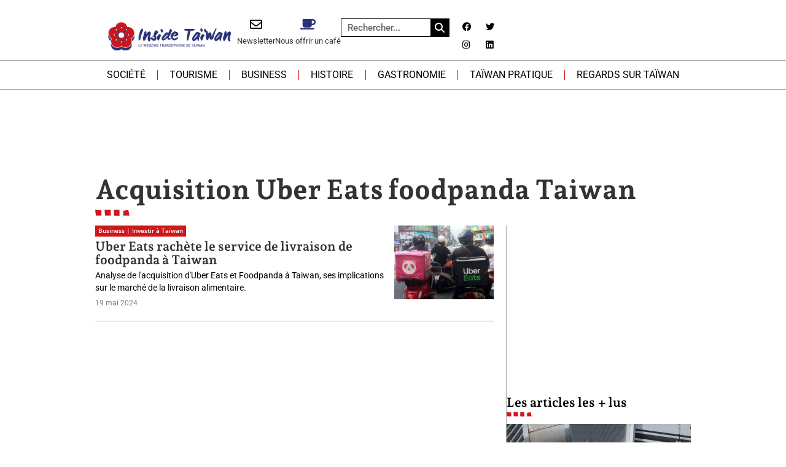

--- FILE ---
content_type: text/html; charset=UTF-8
request_url: https://insidetaiwan.net/tag/acquisition-uber-eats-foodpanda-taiwan
body_size: 29407
content:
<!doctype html>
<html lang="fr-FR">
<head><meta charset="UTF-8"><script>if(navigator.userAgent.match(/MSIE|Internet Explorer/i)||navigator.userAgent.match(/Trident\/7\..*?rv:11/i)){var href=document.location.href;if(!href.match(/[?&]nowprocket/)){if(href.indexOf("?")==-1){if(href.indexOf("#")==-1){document.location.href=href+"?nowprocket=1"}else{document.location.href=href.replace("#","?nowprocket=1#")}}else{if(href.indexOf("#")==-1){document.location.href=href+"&nowprocket=1"}else{document.location.href=href.replace("#","&nowprocket=1#")}}}}</script><script>(()=>{class RocketLazyLoadScripts{constructor(){this.v="2.0.4",this.userEvents=["keydown","keyup","mousedown","mouseup","mousemove","mouseover","mouseout","touchmove","touchstart","touchend","touchcancel","wheel","click","dblclick","input"],this.attributeEvents=["onblur","onclick","oncontextmenu","ondblclick","onfocus","onmousedown","onmouseenter","onmouseleave","onmousemove","onmouseout","onmouseover","onmouseup","onmousewheel","onscroll","onsubmit"]}async t(){this.i(),this.o(),/iP(ad|hone)/.test(navigator.userAgent)&&this.h(),this.u(),this.l(this),this.m(),this.k(this),this.p(this),this._(),await Promise.all([this.R(),this.L()]),this.lastBreath=Date.now(),this.S(this),this.P(),this.D(),this.O(),this.M(),await this.C(this.delayedScripts.normal),await this.C(this.delayedScripts.defer),await this.C(this.delayedScripts.async),await this.T(),await this.F(),await this.j(),await this.A(),window.dispatchEvent(new Event("rocket-allScriptsLoaded")),this.everythingLoaded=!0,this.lastTouchEnd&&await new Promise(t=>setTimeout(t,500-Date.now()+this.lastTouchEnd)),this.I(),this.H(),this.U(),this.W()}i(){this.CSPIssue=sessionStorage.getItem("rocketCSPIssue"),document.addEventListener("securitypolicyviolation",t=>{this.CSPIssue||"script-src-elem"!==t.violatedDirective||"data"!==t.blockedURI||(this.CSPIssue=!0,sessionStorage.setItem("rocketCSPIssue",!0))},{isRocket:!0})}o(){window.addEventListener("pageshow",t=>{this.persisted=t.persisted,this.realWindowLoadedFired=!0},{isRocket:!0}),window.addEventListener("pagehide",()=>{this.onFirstUserAction=null},{isRocket:!0})}h(){let t;function e(e){t=e}window.addEventListener("touchstart",e,{isRocket:!0}),window.addEventListener("touchend",function i(o){o.changedTouches[0]&&t.changedTouches[0]&&Math.abs(o.changedTouches[0].pageX-t.changedTouches[0].pageX)<10&&Math.abs(o.changedTouches[0].pageY-t.changedTouches[0].pageY)<10&&o.timeStamp-t.timeStamp<200&&(window.removeEventListener("touchstart",e,{isRocket:!0}),window.removeEventListener("touchend",i,{isRocket:!0}),"INPUT"===o.target.tagName&&"text"===o.target.type||(o.target.dispatchEvent(new TouchEvent("touchend",{target:o.target,bubbles:!0})),o.target.dispatchEvent(new MouseEvent("mouseover",{target:o.target,bubbles:!0})),o.target.dispatchEvent(new PointerEvent("click",{target:o.target,bubbles:!0,cancelable:!0,detail:1,clientX:o.changedTouches[0].clientX,clientY:o.changedTouches[0].clientY})),event.preventDefault()))},{isRocket:!0})}q(t){this.userActionTriggered||("mousemove"!==t.type||this.firstMousemoveIgnored?"keyup"===t.type||"mouseover"===t.type||"mouseout"===t.type||(this.userActionTriggered=!0,this.onFirstUserAction&&this.onFirstUserAction()):this.firstMousemoveIgnored=!0),"click"===t.type&&t.preventDefault(),t.stopPropagation(),t.stopImmediatePropagation(),"touchstart"===this.lastEvent&&"touchend"===t.type&&(this.lastTouchEnd=Date.now()),"click"===t.type&&(this.lastTouchEnd=0),this.lastEvent=t.type,t.composedPath&&t.composedPath()[0].getRootNode()instanceof ShadowRoot&&(t.rocketTarget=t.composedPath()[0]),this.savedUserEvents.push(t)}u(){this.savedUserEvents=[],this.userEventHandler=this.q.bind(this),this.userEvents.forEach(t=>window.addEventListener(t,this.userEventHandler,{passive:!1,isRocket:!0})),document.addEventListener("visibilitychange",this.userEventHandler,{isRocket:!0})}U(){this.userEvents.forEach(t=>window.removeEventListener(t,this.userEventHandler,{passive:!1,isRocket:!0})),document.removeEventListener("visibilitychange",this.userEventHandler,{isRocket:!0}),this.savedUserEvents.forEach(t=>{(t.rocketTarget||t.target).dispatchEvent(new window[t.constructor.name](t.type,t))})}m(){const t="return false",e=Array.from(this.attributeEvents,t=>"data-rocket-"+t),i="["+this.attributeEvents.join("],[")+"]",o="[data-rocket-"+this.attributeEvents.join("],[data-rocket-")+"]",s=(e,i,o)=>{o&&o!==t&&(e.setAttribute("data-rocket-"+i,o),e["rocket"+i]=new Function("event",o),e.setAttribute(i,t))};new MutationObserver(t=>{for(const n of t)"attributes"===n.type&&(n.attributeName.startsWith("data-rocket-")||this.everythingLoaded?n.attributeName.startsWith("data-rocket-")&&this.everythingLoaded&&this.N(n.target,n.attributeName.substring(12)):s(n.target,n.attributeName,n.target.getAttribute(n.attributeName))),"childList"===n.type&&n.addedNodes.forEach(t=>{if(t.nodeType===Node.ELEMENT_NODE)if(this.everythingLoaded)for(const i of[t,...t.querySelectorAll(o)])for(const t of i.getAttributeNames())e.includes(t)&&this.N(i,t.substring(12));else for(const e of[t,...t.querySelectorAll(i)])for(const t of e.getAttributeNames())this.attributeEvents.includes(t)&&s(e,t,e.getAttribute(t))})}).observe(document,{subtree:!0,childList:!0,attributeFilter:[...this.attributeEvents,...e]})}I(){this.attributeEvents.forEach(t=>{document.querySelectorAll("[data-rocket-"+t+"]").forEach(e=>{this.N(e,t)})})}N(t,e){const i=t.getAttribute("data-rocket-"+e);i&&(t.setAttribute(e,i),t.removeAttribute("data-rocket-"+e))}k(t){Object.defineProperty(HTMLElement.prototype,"onclick",{get(){return this.rocketonclick||null},set(e){this.rocketonclick=e,this.setAttribute(t.everythingLoaded?"onclick":"data-rocket-onclick","this.rocketonclick(event)")}})}S(t){function e(e,i){let o=e[i];e[i]=null,Object.defineProperty(e,i,{get:()=>o,set(s){t.everythingLoaded?o=s:e["rocket"+i]=o=s}})}e(document,"onreadystatechange"),e(window,"onload"),e(window,"onpageshow");try{Object.defineProperty(document,"readyState",{get:()=>t.rocketReadyState,set(e){t.rocketReadyState=e},configurable:!0}),document.readyState="loading"}catch(t){console.log("WPRocket DJE readyState conflict, bypassing")}}l(t){this.originalAddEventListener=EventTarget.prototype.addEventListener,this.originalRemoveEventListener=EventTarget.prototype.removeEventListener,this.savedEventListeners=[],EventTarget.prototype.addEventListener=function(e,i,o){o&&o.isRocket||!t.B(e,this)&&!t.userEvents.includes(e)||t.B(e,this)&&!t.userActionTriggered||e.startsWith("rocket-")||t.everythingLoaded?t.originalAddEventListener.call(this,e,i,o):(t.savedEventListeners.push({target:this,remove:!1,type:e,func:i,options:o}),"mouseenter"!==e&&"mouseleave"!==e||t.originalAddEventListener.call(this,e,t.savedUserEvents.push,o))},EventTarget.prototype.removeEventListener=function(e,i,o){o&&o.isRocket||!t.B(e,this)&&!t.userEvents.includes(e)||t.B(e,this)&&!t.userActionTriggered||e.startsWith("rocket-")||t.everythingLoaded?t.originalRemoveEventListener.call(this,e,i,o):t.savedEventListeners.push({target:this,remove:!0,type:e,func:i,options:o})}}J(t,e){this.savedEventListeners=this.savedEventListeners.filter(i=>{let o=i.type,s=i.target||window;return e!==o||t!==s||(this.B(o,s)&&(i.type="rocket-"+o),this.$(i),!1)})}H(){EventTarget.prototype.addEventListener=this.originalAddEventListener,EventTarget.prototype.removeEventListener=this.originalRemoveEventListener,this.savedEventListeners.forEach(t=>this.$(t))}$(t){t.remove?this.originalRemoveEventListener.call(t.target,t.type,t.func,t.options):this.originalAddEventListener.call(t.target,t.type,t.func,t.options)}p(t){let e;function i(e){return t.everythingLoaded?e:e.split(" ").map(t=>"load"===t||t.startsWith("load.")?"rocket-jquery-load":t).join(" ")}function o(o){function s(e){const s=o.fn[e];o.fn[e]=o.fn.init.prototype[e]=function(){return this[0]===window&&t.userActionTriggered&&("string"==typeof arguments[0]||arguments[0]instanceof String?arguments[0]=i(arguments[0]):"object"==typeof arguments[0]&&Object.keys(arguments[0]).forEach(t=>{const e=arguments[0][t];delete arguments[0][t],arguments[0][i(t)]=e})),s.apply(this,arguments),this}}if(o&&o.fn&&!t.allJQueries.includes(o)){const e={DOMContentLoaded:[],"rocket-DOMContentLoaded":[]};for(const t in e)document.addEventListener(t,()=>{e[t].forEach(t=>t())},{isRocket:!0});o.fn.ready=o.fn.init.prototype.ready=function(i){function s(){parseInt(o.fn.jquery)>2?setTimeout(()=>i.bind(document)(o)):i.bind(document)(o)}return"function"==typeof i&&(t.realDomReadyFired?!t.userActionTriggered||t.fauxDomReadyFired?s():e["rocket-DOMContentLoaded"].push(s):e.DOMContentLoaded.push(s)),o([])},s("on"),s("one"),s("off"),t.allJQueries.push(o)}e=o}t.allJQueries=[],o(window.jQuery),Object.defineProperty(window,"jQuery",{get:()=>e,set(t){o(t)}})}P(){const t=new Map;document.write=document.writeln=function(e){const i=document.currentScript,o=document.createRange(),s=i.parentElement;let n=t.get(i);void 0===n&&(n=i.nextSibling,t.set(i,n));const c=document.createDocumentFragment();o.setStart(c,0),c.appendChild(o.createContextualFragment(e)),s.insertBefore(c,n)}}async R(){return new Promise(t=>{this.userActionTriggered?t():this.onFirstUserAction=t})}async L(){return new Promise(t=>{document.addEventListener("DOMContentLoaded",()=>{this.realDomReadyFired=!0,t()},{isRocket:!0})})}async j(){return this.realWindowLoadedFired?Promise.resolve():new Promise(t=>{window.addEventListener("load",t,{isRocket:!0})})}M(){this.pendingScripts=[];this.scriptsMutationObserver=new MutationObserver(t=>{for(const e of t)e.addedNodes.forEach(t=>{"SCRIPT"!==t.tagName||t.noModule||t.isWPRocket||this.pendingScripts.push({script:t,promise:new Promise(e=>{const i=()=>{const i=this.pendingScripts.findIndex(e=>e.script===t);i>=0&&this.pendingScripts.splice(i,1),e()};t.addEventListener("load",i,{isRocket:!0}),t.addEventListener("error",i,{isRocket:!0}),setTimeout(i,1e3)})})})}),this.scriptsMutationObserver.observe(document,{childList:!0,subtree:!0})}async F(){await this.X(),this.pendingScripts.length?(await this.pendingScripts[0].promise,await this.F()):this.scriptsMutationObserver.disconnect()}D(){this.delayedScripts={normal:[],async:[],defer:[]},document.querySelectorAll("script[type$=rocketlazyloadscript]").forEach(t=>{t.hasAttribute("data-rocket-src")?t.hasAttribute("async")&&!1!==t.async?this.delayedScripts.async.push(t):t.hasAttribute("defer")&&!1!==t.defer||"module"===t.getAttribute("data-rocket-type")?this.delayedScripts.defer.push(t):this.delayedScripts.normal.push(t):this.delayedScripts.normal.push(t)})}async _(){await this.L();let t=[];document.querySelectorAll("script[type$=rocketlazyloadscript][data-rocket-src]").forEach(e=>{let i=e.getAttribute("data-rocket-src");if(i&&!i.startsWith("data:")){i.startsWith("//")&&(i=location.protocol+i);try{const o=new URL(i).origin;o!==location.origin&&t.push({src:o,crossOrigin:e.crossOrigin||"module"===e.getAttribute("data-rocket-type")})}catch(t){}}}),t=[...new Map(t.map(t=>[JSON.stringify(t),t])).values()],this.Y(t,"preconnect")}async G(t){if(await this.K(),!0!==t.noModule||!("noModule"in HTMLScriptElement.prototype))return new Promise(e=>{let i;function o(){(i||t).setAttribute("data-rocket-status","executed"),e()}try{if(navigator.userAgent.includes("Firefox/")||""===navigator.vendor||this.CSPIssue)i=document.createElement("script"),[...t.attributes].forEach(t=>{let e=t.nodeName;"type"!==e&&("data-rocket-type"===e&&(e="type"),"data-rocket-src"===e&&(e="src"),i.setAttribute(e,t.nodeValue))}),t.text&&(i.text=t.text),t.nonce&&(i.nonce=t.nonce),i.hasAttribute("src")?(i.addEventListener("load",o,{isRocket:!0}),i.addEventListener("error",()=>{i.setAttribute("data-rocket-status","failed-network"),e()},{isRocket:!0}),setTimeout(()=>{i.isConnected||e()},1)):(i.text=t.text,o()),i.isWPRocket=!0,t.parentNode.replaceChild(i,t);else{const i=t.getAttribute("data-rocket-type"),s=t.getAttribute("data-rocket-src");i?(t.type=i,t.removeAttribute("data-rocket-type")):t.removeAttribute("type"),t.addEventListener("load",o,{isRocket:!0}),t.addEventListener("error",i=>{this.CSPIssue&&i.target.src.startsWith("data:")?(console.log("WPRocket: CSP fallback activated"),t.removeAttribute("src"),this.G(t).then(e)):(t.setAttribute("data-rocket-status","failed-network"),e())},{isRocket:!0}),s?(t.fetchPriority="high",t.removeAttribute("data-rocket-src"),t.src=s):t.src="data:text/javascript;base64,"+window.btoa(unescape(encodeURIComponent(t.text)))}}catch(i){t.setAttribute("data-rocket-status","failed-transform"),e()}});t.setAttribute("data-rocket-status","skipped")}async C(t){const e=t.shift();return e?(e.isConnected&&await this.G(e),this.C(t)):Promise.resolve()}O(){this.Y([...this.delayedScripts.normal,...this.delayedScripts.defer,...this.delayedScripts.async],"preload")}Y(t,e){this.trash=this.trash||[];let i=!0;var o=document.createDocumentFragment();t.forEach(t=>{const s=t.getAttribute&&t.getAttribute("data-rocket-src")||t.src;if(s&&!s.startsWith("data:")){const n=document.createElement("link");n.href=s,n.rel=e,"preconnect"!==e&&(n.as="script",n.fetchPriority=i?"high":"low"),t.getAttribute&&"module"===t.getAttribute("data-rocket-type")&&(n.crossOrigin=!0),t.crossOrigin&&(n.crossOrigin=t.crossOrigin),t.integrity&&(n.integrity=t.integrity),t.nonce&&(n.nonce=t.nonce),o.appendChild(n),this.trash.push(n),i=!1}}),document.head.appendChild(o)}W(){this.trash.forEach(t=>t.remove())}async T(){try{document.readyState="interactive"}catch(t){}this.fauxDomReadyFired=!0;try{await this.K(),this.J(document,"readystatechange"),document.dispatchEvent(new Event("rocket-readystatechange")),await this.K(),document.rocketonreadystatechange&&document.rocketonreadystatechange(),await this.K(),this.J(document,"DOMContentLoaded"),document.dispatchEvent(new Event("rocket-DOMContentLoaded")),await this.K(),this.J(window,"DOMContentLoaded"),window.dispatchEvent(new Event("rocket-DOMContentLoaded"))}catch(t){console.error(t)}}async A(){try{document.readyState="complete"}catch(t){}try{await this.K(),this.J(document,"readystatechange"),document.dispatchEvent(new Event("rocket-readystatechange")),await this.K(),document.rocketonreadystatechange&&document.rocketonreadystatechange(),await this.K(),this.J(window,"load"),window.dispatchEvent(new Event("rocket-load")),await this.K(),window.rocketonload&&window.rocketonload(),await this.K(),this.allJQueries.forEach(t=>t(window).trigger("rocket-jquery-load")),await this.K(),this.J(window,"pageshow");const t=new Event("rocket-pageshow");t.persisted=this.persisted,window.dispatchEvent(t),await this.K(),window.rocketonpageshow&&window.rocketonpageshow({persisted:this.persisted})}catch(t){console.error(t)}}async K(){Date.now()-this.lastBreath>45&&(await this.X(),this.lastBreath=Date.now())}async X(){return document.hidden?new Promise(t=>setTimeout(t)):new Promise(t=>requestAnimationFrame(t))}B(t,e){return e===document&&"readystatechange"===t||(e===document&&"DOMContentLoaded"===t||(e===window&&"DOMContentLoaded"===t||(e===window&&"load"===t||e===window&&"pageshow"===t)))}static run(){(new RocketLazyLoadScripts).t()}}RocketLazyLoadScripts.run()})();</script>
	
	<meta name="viewport" content="width=device-width, initial-scale=1">
	<link rel="profile" href="https://gmpg.org/xfn/11">
	<meta name='robots' content='index, follow, max-image-preview:large, max-snippet:-1, max-video-preview:-1' />

	<!-- This site is optimized with the Yoast SEO plugin v26.8 - https://yoast.com/product/yoast-seo-wordpress/ -->
	<title>Archives des Acquisition Uber Eats foodpanda Taiwan - Inside Taïwan, le webzine francophone de Taïwan</title>
	<link rel="canonical" href="https://insidetaiwan.net/tag/acquisition-uber-eats-foodpanda-taiwan" />
	<meta property="og:locale" content="fr_FR" />
	<meta property="og:type" content="article" />
	<meta property="og:title" content="Archives des Acquisition Uber Eats foodpanda Taiwan - Inside Taïwan, le webzine francophone de Taïwan" />
	<meta property="og:url" content="https://insidetaiwan.net/tag/acquisition-uber-eats-foodpanda-taiwan" />
	<meta property="og:site_name" content="Inside Taïwan, le webzine francophone de Taïwan" />
	<meta name="twitter:card" content="summary_large_image" />
	<meta name="twitter:site" content="@InsideTaiwan" />
	<script type="application/ld+json" class="yoast-schema-graph">{"@context":"https://schema.org","@graph":[{"@type":"CollectionPage","@id":"https://insidetaiwan.net/tag/acquisition-uber-eats-foodpanda-taiwan","url":"https://insidetaiwan.net/tag/acquisition-uber-eats-foodpanda-taiwan","name":"Archives des Acquisition Uber Eats foodpanda Taiwan - Inside Taïwan, le webzine francophone de Taïwan","isPartOf":{"@id":"https://insidetaiwan.net/#website"},"primaryImageOfPage":{"@id":"https://insidetaiwan.net/tag/acquisition-uber-eats-foodpanda-taiwan#primaryimage"},"image":{"@id":"https://insidetaiwan.net/tag/acquisition-uber-eats-foodpanda-taiwan#primaryimage"},"thumbnailUrl":"https://insidetaiwan.net/wp-content/uploads/2024/05/20191030000118M.jpg","breadcrumb":{"@id":"https://insidetaiwan.net/tag/acquisition-uber-eats-foodpanda-taiwan#breadcrumb"},"inLanguage":"fr-FR"},{"@type":"ImageObject","inLanguage":"fr-FR","@id":"https://insidetaiwan.net/tag/acquisition-uber-eats-foodpanda-taiwan#primaryimage","url":"https://insidetaiwan.net/wp-content/uploads/2024/05/20191030000118M.jpg","contentUrl":"https://insidetaiwan.net/wp-content/uploads/2024/05/20191030000118M.jpg","width":800,"height":573,"caption":"Livraison alimentaire à Taïwan - Copyright ; CNA"},{"@type":"BreadcrumbList","@id":"https://insidetaiwan.net/tag/acquisition-uber-eats-foodpanda-taiwan#breadcrumb","itemListElement":[{"@type":"ListItem","position":1,"name":"Accueil","item":"https://insidetaiwan.net/"},{"@type":"ListItem","position":2,"name":"Acquisition Uber Eats foodpanda Taiwan"}]},{"@type":"WebSite","@id":"https://insidetaiwan.net/#website","url":"https://insidetaiwan.net/","name":"Inside Taïwan, le webzine francophone de Taïwan","description":"","publisher":{"@id":"https://insidetaiwan.net/#organization"},"potentialAction":[{"@type":"SearchAction","target":{"@type":"EntryPoint","urlTemplate":"https://insidetaiwan.net/?s={search_term_string}"},"query-input":{"@type":"PropertyValueSpecification","valueRequired":true,"valueName":"search_term_string"}}],"inLanguage":"fr-FR"},{"@type":"Organization","@id":"https://insidetaiwan.net/#organization","name":"Inside Taïwan","url":"https://insidetaiwan.net/","logo":{"@type":"ImageObject","inLanguage":"fr-FR","@id":"https://insidetaiwan.net/#/schema/logo/image/","url":"https://insidetaiwan.net/wp-content/uploads/2022/07/Logo-Inside-Taiwan-400px.png","contentUrl":"https://insidetaiwan.net/wp-content/uploads/2022/07/Logo-Inside-Taiwan-400px.png","width":400,"height":194,"caption":"Inside Taïwan"},"image":{"@id":"https://insidetaiwan.net/#/schema/logo/image/"},"sameAs":["https://www.facebook.com/TaiwanInside","https://x.com/InsideTaiwan","https://www.linkedin.com/company/insidetaiwan/","https://www.instagram.com/inside.taiwan"]}]}</script>
	<!-- / Yoast SEO plugin. -->


<link rel='dns-prefetch' href='//ajax.googleapis.com' />

<link rel="alternate" type="application/rss+xml" title="Inside Taïwan, le webzine francophone de Taïwan &raquo; Flux" href="https://insidetaiwan.net/feed" />
<link rel="alternate" type="application/rss+xml" title="Inside Taïwan, le webzine francophone de Taïwan &raquo; Flux des commentaires" href="https://insidetaiwan.net/comments/feed" />
<link rel="alternate" type="application/rss+xml" title="Inside Taïwan, le webzine francophone de Taïwan &raquo; Flux de l’étiquette Acquisition Uber Eats foodpanda Taiwan" href="https://insidetaiwan.net/tag/acquisition-uber-eats-foodpanda-taiwan/feed" />
<!-- insidetaiwan.net is managing ads with Advanced Ads 2.0.16 – https://wpadvancedads.com/ --><!--noptimize--><script type="rocketlazyloadscript" id="insid-ready">
			window.advanced_ads_ready=function(e,a){a=a||"complete";var d=function(e){return"interactive"===a?"loading"!==e:"complete"===e};d(document.readyState)?e():document.addEventListener("readystatechange",(function(a){d(a.target.readyState)&&e()}),{once:"interactive"===a})},window.advanced_ads_ready_queue=window.advanced_ads_ready_queue||[];		</script>
		<!--/noptimize--><style id='wp-img-auto-sizes-contain-inline-css'>
img:is([sizes=auto i],[sizes^="auto," i]){contain-intrinsic-size:3000px 1500px}
/*# sourceURL=wp-img-auto-sizes-contain-inline-css */
</style>
<link data-minify="1" rel='stylesheet' id='dashicons-css' href='https://insidetaiwan.net/wp-content/cache/min/1/wp-includes/css/dashicons.min.css?ver=1769760267' media='all' />
<link data-minify="1" rel='stylesheet' id='post-views-counter-frontend-css' href='https://insidetaiwan.net/wp-content/cache/min/1/wp-content/plugins/post-views-counter/css/frontend.css?ver=1769760267' media='all' />
<style id='wp-emoji-styles-inline-css'>

	img.wp-smiley, img.emoji {
		display: inline !important;
		border: none !important;
		box-shadow: none !important;
		height: 1em !important;
		width: 1em !important;
		margin: 0 0.07em !important;
		vertical-align: -0.1em !important;
		background: none !important;
		padding: 0 !important;
	}
/*# sourceURL=wp-emoji-styles-inline-css */
</style>
<link rel='stylesheet' id='wp-block-library-css' href='https://insidetaiwan.net/wp-includes/css/dist/block-library/style.min.css?ver=0befc0' media='all' />
<style id='global-styles-inline-css'>
:root{--wp--preset--aspect-ratio--square: 1;--wp--preset--aspect-ratio--4-3: 4/3;--wp--preset--aspect-ratio--3-4: 3/4;--wp--preset--aspect-ratio--3-2: 3/2;--wp--preset--aspect-ratio--2-3: 2/3;--wp--preset--aspect-ratio--16-9: 16/9;--wp--preset--aspect-ratio--9-16: 9/16;--wp--preset--color--black: #000000;--wp--preset--color--cyan-bluish-gray: #abb8c3;--wp--preset--color--white: #ffffff;--wp--preset--color--pale-pink: #f78da7;--wp--preset--color--vivid-red: #cf2e2e;--wp--preset--color--luminous-vivid-orange: #ff6900;--wp--preset--color--luminous-vivid-amber: #fcb900;--wp--preset--color--light-green-cyan: #7bdcb5;--wp--preset--color--vivid-green-cyan: #00d084;--wp--preset--color--pale-cyan-blue: #8ed1fc;--wp--preset--color--vivid-cyan-blue: #0693e3;--wp--preset--color--vivid-purple: #9b51e0;--wp--preset--gradient--vivid-cyan-blue-to-vivid-purple: linear-gradient(135deg,rgb(6,147,227) 0%,rgb(155,81,224) 100%);--wp--preset--gradient--light-green-cyan-to-vivid-green-cyan: linear-gradient(135deg,rgb(122,220,180) 0%,rgb(0,208,130) 100%);--wp--preset--gradient--luminous-vivid-amber-to-luminous-vivid-orange: linear-gradient(135deg,rgb(252,185,0) 0%,rgb(255,105,0) 100%);--wp--preset--gradient--luminous-vivid-orange-to-vivid-red: linear-gradient(135deg,rgb(255,105,0) 0%,rgb(207,46,46) 100%);--wp--preset--gradient--very-light-gray-to-cyan-bluish-gray: linear-gradient(135deg,rgb(238,238,238) 0%,rgb(169,184,195) 100%);--wp--preset--gradient--cool-to-warm-spectrum: linear-gradient(135deg,rgb(74,234,220) 0%,rgb(151,120,209) 20%,rgb(207,42,186) 40%,rgb(238,44,130) 60%,rgb(251,105,98) 80%,rgb(254,248,76) 100%);--wp--preset--gradient--blush-light-purple: linear-gradient(135deg,rgb(255,206,236) 0%,rgb(152,150,240) 100%);--wp--preset--gradient--blush-bordeaux: linear-gradient(135deg,rgb(254,205,165) 0%,rgb(254,45,45) 50%,rgb(107,0,62) 100%);--wp--preset--gradient--luminous-dusk: linear-gradient(135deg,rgb(255,203,112) 0%,rgb(199,81,192) 50%,rgb(65,88,208) 100%);--wp--preset--gradient--pale-ocean: linear-gradient(135deg,rgb(255,245,203) 0%,rgb(182,227,212) 50%,rgb(51,167,181) 100%);--wp--preset--gradient--electric-grass: linear-gradient(135deg,rgb(202,248,128) 0%,rgb(113,206,126) 100%);--wp--preset--gradient--midnight: linear-gradient(135deg,rgb(2,3,129) 0%,rgb(40,116,252) 100%);--wp--preset--font-size--small: 13px;--wp--preset--font-size--medium: 20px;--wp--preset--font-size--large: 36px;--wp--preset--font-size--x-large: 42px;--wp--preset--spacing--20: 0.44rem;--wp--preset--spacing--30: 0.67rem;--wp--preset--spacing--40: 1rem;--wp--preset--spacing--50: 1.5rem;--wp--preset--spacing--60: 2.25rem;--wp--preset--spacing--70: 3.38rem;--wp--preset--spacing--80: 5.06rem;--wp--preset--shadow--natural: 6px 6px 9px rgba(0, 0, 0, 0.2);--wp--preset--shadow--deep: 12px 12px 50px rgba(0, 0, 0, 0.4);--wp--preset--shadow--sharp: 6px 6px 0px rgba(0, 0, 0, 0.2);--wp--preset--shadow--outlined: 6px 6px 0px -3px rgb(255, 255, 255), 6px 6px rgb(0, 0, 0);--wp--preset--shadow--crisp: 6px 6px 0px rgb(0, 0, 0);}:root { --wp--style--global--content-size: 800px;--wp--style--global--wide-size: 1200px; }:where(body) { margin: 0; }.wp-site-blocks > .alignleft { float: left; margin-right: 2em; }.wp-site-blocks > .alignright { float: right; margin-left: 2em; }.wp-site-blocks > .aligncenter { justify-content: center; margin-left: auto; margin-right: auto; }:where(.wp-site-blocks) > * { margin-block-start: 24px; margin-block-end: 0; }:where(.wp-site-blocks) > :first-child { margin-block-start: 0; }:where(.wp-site-blocks) > :last-child { margin-block-end: 0; }:root { --wp--style--block-gap: 24px; }:root :where(.is-layout-flow) > :first-child{margin-block-start: 0;}:root :where(.is-layout-flow) > :last-child{margin-block-end: 0;}:root :where(.is-layout-flow) > *{margin-block-start: 24px;margin-block-end: 0;}:root :where(.is-layout-constrained) > :first-child{margin-block-start: 0;}:root :where(.is-layout-constrained) > :last-child{margin-block-end: 0;}:root :where(.is-layout-constrained) > *{margin-block-start: 24px;margin-block-end: 0;}:root :where(.is-layout-flex){gap: 24px;}:root :where(.is-layout-grid){gap: 24px;}.is-layout-flow > .alignleft{float: left;margin-inline-start: 0;margin-inline-end: 2em;}.is-layout-flow > .alignright{float: right;margin-inline-start: 2em;margin-inline-end: 0;}.is-layout-flow > .aligncenter{margin-left: auto !important;margin-right: auto !important;}.is-layout-constrained > .alignleft{float: left;margin-inline-start: 0;margin-inline-end: 2em;}.is-layout-constrained > .alignright{float: right;margin-inline-start: 2em;margin-inline-end: 0;}.is-layout-constrained > .aligncenter{margin-left: auto !important;margin-right: auto !important;}.is-layout-constrained > :where(:not(.alignleft):not(.alignright):not(.alignfull)){max-width: var(--wp--style--global--content-size);margin-left: auto !important;margin-right: auto !important;}.is-layout-constrained > .alignwide{max-width: var(--wp--style--global--wide-size);}body .is-layout-flex{display: flex;}.is-layout-flex{flex-wrap: wrap;align-items: center;}.is-layout-flex > :is(*, div){margin: 0;}body .is-layout-grid{display: grid;}.is-layout-grid > :is(*, div){margin: 0;}body{padding-top: 0px;padding-right: 0px;padding-bottom: 0px;padding-left: 0px;}a:where(:not(.wp-element-button)){text-decoration: underline;}:root :where(.wp-element-button, .wp-block-button__link){background-color: #32373c;border-width: 0;color: #fff;font-family: inherit;font-size: inherit;font-style: inherit;font-weight: inherit;letter-spacing: inherit;line-height: inherit;padding-top: calc(0.667em + 2px);padding-right: calc(1.333em + 2px);padding-bottom: calc(0.667em + 2px);padding-left: calc(1.333em + 2px);text-decoration: none;text-transform: inherit;}.has-black-color{color: var(--wp--preset--color--black) !important;}.has-cyan-bluish-gray-color{color: var(--wp--preset--color--cyan-bluish-gray) !important;}.has-white-color{color: var(--wp--preset--color--white) !important;}.has-pale-pink-color{color: var(--wp--preset--color--pale-pink) !important;}.has-vivid-red-color{color: var(--wp--preset--color--vivid-red) !important;}.has-luminous-vivid-orange-color{color: var(--wp--preset--color--luminous-vivid-orange) !important;}.has-luminous-vivid-amber-color{color: var(--wp--preset--color--luminous-vivid-amber) !important;}.has-light-green-cyan-color{color: var(--wp--preset--color--light-green-cyan) !important;}.has-vivid-green-cyan-color{color: var(--wp--preset--color--vivid-green-cyan) !important;}.has-pale-cyan-blue-color{color: var(--wp--preset--color--pale-cyan-blue) !important;}.has-vivid-cyan-blue-color{color: var(--wp--preset--color--vivid-cyan-blue) !important;}.has-vivid-purple-color{color: var(--wp--preset--color--vivid-purple) !important;}.has-black-background-color{background-color: var(--wp--preset--color--black) !important;}.has-cyan-bluish-gray-background-color{background-color: var(--wp--preset--color--cyan-bluish-gray) !important;}.has-white-background-color{background-color: var(--wp--preset--color--white) !important;}.has-pale-pink-background-color{background-color: var(--wp--preset--color--pale-pink) !important;}.has-vivid-red-background-color{background-color: var(--wp--preset--color--vivid-red) !important;}.has-luminous-vivid-orange-background-color{background-color: var(--wp--preset--color--luminous-vivid-orange) !important;}.has-luminous-vivid-amber-background-color{background-color: var(--wp--preset--color--luminous-vivid-amber) !important;}.has-light-green-cyan-background-color{background-color: var(--wp--preset--color--light-green-cyan) !important;}.has-vivid-green-cyan-background-color{background-color: var(--wp--preset--color--vivid-green-cyan) !important;}.has-pale-cyan-blue-background-color{background-color: var(--wp--preset--color--pale-cyan-blue) !important;}.has-vivid-cyan-blue-background-color{background-color: var(--wp--preset--color--vivid-cyan-blue) !important;}.has-vivid-purple-background-color{background-color: var(--wp--preset--color--vivid-purple) !important;}.has-black-border-color{border-color: var(--wp--preset--color--black) !important;}.has-cyan-bluish-gray-border-color{border-color: var(--wp--preset--color--cyan-bluish-gray) !important;}.has-white-border-color{border-color: var(--wp--preset--color--white) !important;}.has-pale-pink-border-color{border-color: var(--wp--preset--color--pale-pink) !important;}.has-vivid-red-border-color{border-color: var(--wp--preset--color--vivid-red) !important;}.has-luminous-vivid-orange-border-color{border-color: var(--wp--preset--color--luminous-vivid-orange) !important;}.has-luminous-vivid-amber-border-color{border-color: var(--wp--preset--color--luminous-vivid-amber) !important;}.has-light-green-cyan-border-color{border-color: var(--wp--preset--color--light-green-cyan) !important;}.has-vivid-green-cyan-border-color{border-color: var(--wp--preset--color--vivid-green-cyan) !important;}.has-pale-cyan-blue-border-color{border-color: var(--wp--preset--color--pale-cyan-blue) !important;}.has-vivid-cyan-blue-border-color{border-color: var(--wp--preset--color--vivid-cyan-blue) !important;}.has-vivid-purple-border-color{border-color: var(--wp--preset--color--vivid-purple) !important;}.has-vivid-cyan-blue-to-vivid-purple-gradient-background{background: var(--wp--preset--gradient--vivid-cyan-blue-to-vivid-purple) !important;}.has-light-green-cyan-to-vivid-green-cyan-gradient-background{background: var(--wp--preset--gradient--light-green-cyan-to-vivid-green-cyan) !important;}.has-luminous-vivid-amber-to-luminous-vivid-orange-gradient-background{background: var(--wp--preset--gradient--luminous-vivid-amber-to-luminous-vivid-orange) !important;}.has-luminous-vivid-orange-to-vivid-red-gradient-background{background: var(--wp--preset--gradient--luminous-vivid-orange-to-vivid-red) !important;}.has-very-light-gray-to-cyan-bluish-gray-gradient-background{background: var(--wp--preset--gradient--very-light-gray-to-cyan-bluish-gray) !important;}.has-cool-to-warm-spectrum-gradient-background{background: var(--wp--preset--gradient--cool-to-warm-spectrum) !important;}.has-blush-light-purple-gradient-background{background: var(--wp--preset--gradient--blush-light-purple) !important;}.has-blush-bordeaux-gradient-background{background: var(--wp--preset--gradient--blush-bordeaux) !important;}.has-luminous-dusk-gradient-background{background: var(--wp--preset--gradient--luminous-dusk) !important;}.has-pale-ocean-gradient-background{background: var(--wp--preset--gradient--pale-ocean) !important;}.has-electric-grass-gradient-background{background: var(--wp--preset--gradient--electric-grass) !important;}.has-midnight-gradient-background{background: var(--wp--preset--gradient--midnight) !important;}.has-small-font-size{font-size: var(--wp--preset--font-size--small) !important;}.has-medium-font-size{font-size: var(--wp--preset--font-size--medium) !important;}.has-large-font-size{font-size: var(--wp--preset--font-size--large) !important;}.has-x-large-font-size{font-size: var(--wp--preset--font-size--x-large) !important;}
:root :where(.wp-block-pullquote){font-size: 1.5em;line-height: 1.6;}
/*# sourceURL=global-styles-inline-css */
</style>
<link data-minify="1" rel='stylesheet' id='hello-elementor-css' href='https://insidetaiwan.net/wp-content/cache/min/1/wp-content/themes/hello-elementor/assets/css/reset.css?ver=1769760267' media='all' />
<link data-minify="1" rel='stylesheet' id='hello-elementor-theme-style-css' href='https://insidetaiwan.net/wp-content/cache/min/1/wp-content/themes/hello-elementor/assets/css/theme.css?ver=1769760267' media='all' />
<link data-minify="1" rel='stylesheet' id='hello-elementor-header-footer-css' href='https://insidetaiwan.net/wp-content/cache/min/1/wp-content/themes/hello-elementor/assets/css/header-footer.css?ver=1769760267' media='all' />
<link rel='stylesheet' id='elementor-frontend-css' href='https://insidetaiwan.net/wp-content/plugins/elementor/assets/css/frontend.min.css?ver=3.34.4' media='all' />
<link rel='stylesheet' id='widget-image-css' href='https://insidetaiwan.net/wp-content/plugins/elementor/assets/css/widget-image.min.css?ver=3.34.4' media='all' />
<link rel='stylesheet' id='widget-icon-box-css' href='https://insidetaiwan.net/wp-content/plugins/elementor/assets/css/widget-icon-box.min.css?ver=3.34.4' media='all' />
<link rel='stylesheet' id='widget-search-form-css' href='https://insidetaiwan.net/wp-content/plugins/elementor-pro/assets/css/widget-search-form.min.css?ver=3.34.3' media='all' />
<link rel='stylesheet' id='elementor-icons-shared-0-css' href='https://insidetaiwan.net/wp-content/plugins/elementor/assets/lib/font-awesome/css/fontawesome.min.css?ver=5.15.3' media='all' />
<link data-minify="1" rel='stylesheet' id='elementor-icons-fa-solid-css' href='https://insidetaiwan.net/wp-content/cache/min/1/wp-content/plugins/elementor/assets/lib/font-awesome/css/solid.min.css?ver=1769760267' media='all' />
<link rel='stylesheet' id='widget-social-icons-css' href='https://insidetaiwan.net/wp-content/plugins/elementor/assets/css/widget-social-icons.min.css?ver=3.34.4' media='all' />
<link rel='stylesheet' id='e-apple-webkit-css' href='https://insidetaiwan.net/wp-content/plugins/elementor/assets/css/conditionals/apple-webkit.min.css?ver=3.34.4' media='all' />
<link rel='stylesheet' id='widget-nav-menu-css' href='https://insidetaiwan.net/wp-content/plugins/elementor-pro/assets/css/widget-nav-menu.min.css?ver=3.34.3' media='all' />
<link rel='stylesheet' id='widget-heading-css' href='https://insidetaiwan.net/wp-content/plugins/elementor/assets/css/widget-heading.min.css?ver=3.34.4' media='all' />
<link rel='stylesheet' id='widget-icon-list-css' href='https://insidetaiwan.net/wp-content/plugins/elementor/assets/css/widget-icon-list.min.css?ver=3.34.4' media='all' />
<link rel='stylesheet' id='widget-divider-css' href='https://insidetaiwan.net/wp-content/plugins/elementor/assets/css/widget-divider.min.css?ver=3.34.4' media='all' />
<link rel='stylesheet' id='widget-loop-common-css' href='https://insidetaiwan.net/wp-content/plugins/elementor-pro/assets/css/widget-loop-common.min.css?ver=3.34.3' media='all' />
<link rel='stylesheet' id='widget-loop-grid-css' href='https://insidetaiwan.net/wp-content/plugins/elementor-pro/assets/css/widget-loop-grid.min.css?ver=3.34.3' media='all' />
<link rel='stylesheet' id='e-animation-fadeIn-css' href='https://insidetaiwan.net/wp-content/plugins/elementor/assets/lib/animations/styles/fadeIn.min.css?ver=3.34.4' media='all' />
<link data-minify="1" rel='stylesheet' id='elementor-icons-css' href='https://insidetaiwan.net/wp-content/cache/min/1/wp-content/plugins/elementor/assets/lib/eicons/css/elementor-icons.min.css?ver=1769760170' media='all' />
<link rel='stylesheet' id='elementor-post-6-css' href='https://insidetaiwan.net/wp-content/uploads/elementor/css/post-6.css?ver=1769759989' media='all' />
<link data-minify="1" rel='stylesheet' id='wppm-el-fontawesome-css' href='https://insidetaiwan.net/wp-content/cache/min/1/wp-content/plugins/wp-post-modules-el/assets/css/all.min.css?ver=1769760170' media='all' />
<link data-minify="1" rel='stylesheet' id='wppm-el-plugin-css-css' href='https://insidetaiwan.net/wp-content/cache/min/1/wp-content/plugins/wp-post-modules-el/assets/css/wppm-el.frontend.css?ver=1769760170' media='all' />
<link rel='stylesheet' id='elementor-post-918754-css' href='https://insidetaiwan.net/wp-content/uploads/elementor/css/post-918754.css?ver=1769759989' media='all' />
<link rel='stylesheet' id='elementor-post-918757-css' href='https://insidetaiwan.net/wp-content/uploads/elementor/css/post-918757.css?ver=1769759989' media='all' />
<link rel='stylesheet' id='elementor-post-919219-css' href='https://insidetaiwan.net/wp-content/uploads/elementor/css/post-919219.css?ver=1769759989' media='all' />
<link data-minify="1" rel='stylesheet' id='taxopress-frontend-css-css' href='https://insidetaiwan.net/wp-content/cache/min/1/wp-content/plugins/simple-tags/assets/frontend/css/frontend.css?ver=1769760170' media='all' />
<link rel='stylesheet' id='bsfrt_frontend-css' href='https://insidetaiwan.net/wp-content/plugins/read-meter/assets/css/bsfrt-frontend-css.min.css?ver=1.0.11' media='all' />
<link data-minify="1" rel='stylesheet' id='hello-elementor-child-style-css' href='https://insidetaiwan.net/wp-content/cache/min/1/wp-content/themes/hello-theme-child-master/style.css?ver=1769760170' media='all' />
<link rel='stylesheet' id='eael-general-css' href='https://insidetaiwan.net/wp-content/plugins/essential-addons-for-elementor-lite/assets/front-end/css/view/general.min.css?ver=6.5.9' media='all' />
<link data-minify="1" rel='stylesheet' id='elementor-gf-local-roboto-css' href='https://insidetaiwan.net/wp-content/cache/min/1/wp-content/uploads/elementor/google-fonts/css/roboto.css?ver=1769760170' media='all' />
<link data-minify="1" rel='stylesheet' id='elementor-gf-local-robotoslab-css' href='https://insidetaiwan.net/wp-content/cache/min/1/wp-content/uploads/elementor/google-fonts/css/robotoslab.css?ver=1769760170' media='all' />
<link data-minify="1" rel='stylesheet' id='elementor-gf-local-andadapro-css' href='https://insidetaiwan.net/wp-content/cache/min/1/wp-content/uploads/elementor/google-fonts/css/andadapro.css?ver=1769760170' media='all' />
<link data-minify="1" rel='stylesheet' id='elementor-gf-local-raleway-css' href='https://insidetaiwan.net/wp-content/cache/min/1/wp-content/uploads/elementor/google-fonts/css/raleway.css?ver=1769760170' media='all' />
<link data-minify="1" rel='stylesheet' id='elementor-gf-local-opensans-css' href='https://insidetaiwan.net/wp-content/cache/min/1/wp-content/uploads/elementor/google-fonts/css/opensans.css?ver=1769760170' media='all' />
<link data-minify="1" rel='stylesheet' id='elementor-icons-fa-regular-css' href='https://insidetaiwan.net/wp-content/cache/min/1/wp-content/plugins/elementor/assets/lib/font-awesome/css/regular.min.css?ver=1769760170' media='all' />
<link data-minify="1" rel='stylesheet' id='elementor-icons-fa-brands-css' href='https://insidetaiwan.net/wp-content/cache/min/1/wp-content/plugins/elementor/assets/lib/font-awesome/css/brands.min.css?ver=1769760170' media='all' />
<script type="rocketlazyloadscript" data-rocket-src="https://insidetaiwan.net/wp-includes/js/jquery/jquery.min.js?ver=3.7.1" id="jquery-core-js" data-rocket-defer defer></script>
<script type="rocketlazyloadscript" data-rocket-src="https://insidetaiwan.net/wp-includes/js/jquery/jquery-migrate.min.js?ver=3.4.1" id="jquery-migrate-js" data-rocket-defer defer></script>
<script type="rocketlazyloadscript" data-minify="1" data-rocket-src="https://insidetaiwan.net/wp-content/cache/min/1/wp-content/plugins/simple-tags/assets/frontend/js/frontend.js?ver=1769680724" id="taxopress-frontend-js-js" data-rocket-defer defer></script>
<link rel="https://api.w.org/" href="https://insidetaiwan.net/wp-json/" /><link rel="alternate" title="JSON" type="application/json" href="https://insidetaiwan.net/wp-json/wp/v2/tags/10347" /><link rel="EditURI" type="application/rsd+xml" title="RSD" href="https://insidetaiwan.net/xmlrpc.php?rsd" />

<meta name="generator" content="Elementor 3.34.4; settings: css_print_method-external, google_font-enabled, font_display-auto">
<!-- Matomo -->
<script type="rocketlazyloadscript">
  var _paq = window._paq = window._paq || [];
  /* tracker methods like "setCustomDimension" should be called before "trackPageView" */
  _paq.push(['trackPageView']);
  _paq.push(['enableLinkTracking']);
  (function() {
    var u="//stats.insidetaiwan.net/";
    _paq.push(['setTrackerUrl', u+'matomo.php']);
    _paq.push(['setSiteId', '2']);
    var d=document, g=d.createElement('script'), s=d.getElementsByTagName('script')[0];
    g.async=true; g.src=u+'matomo.js'; s.parentNode.insertBefore(g,s);
  })();
</script>
<!-- End Matomo Code -->

<script type="rocketlazyloadscript" data-rocket-type="text/javascript">
var _nAdzq=_nAdzq||[];(function(){
_nAdzq.push(["setIds","d4392f429ce938e5"]);
var e="https://notifpush.com/scripts/";
var t=document.createElement("script");
t.type="text/javascript";
t.defer=true;
t.async=true;
t.src=e+"nadz-sdk.js";
var s=document.getElementsByTagName("script")[0];
s.parentNode.insertBefore(t,s)})();
</script>
<script async src="https://pagead2.googlesyndication.com/pagead/js/adsbygoogle.js?client=ca-pub-3519553901512066"
     crossorigin="anonymous"></script>
			<style>
				.e-con.e-parent:nth-of-type(n+4):not(.e-lazyloaded):not(.e-no-lazyload),
				.e-con.e-parent:nth-of-type(n+4):not(.e-lazyloaded):not(.e-no-lazyload) * {
					background-image: none !important;
				}
				@media screen and (max-height: 1024px) {
					.e-con.e-parent:nth-of-type(n+3):not(.e-lazyloaded):not(.e-no-lazyload),
					.e-con.e-parent:nth-of-type(n+3):not(.e-lazyloaded):not(.e-no-lazyload) * {
						background-image: none !important;
					}
				}
				@media screen and (max-height: 640px) {
					.e-con.e-parent:nth-of-type(n+2):not(.e-lazyloaded):not(.e-no-lazyload),
					.e-con.e-parent:nth-of-type(n+2):not(.e-lazyloaded):not(.e-no-lazyload) * {
						background-image: none !important;
					}
				}
			</style>
			<link rel="icon" href="https://insidetaiwan.net/wp-content/uploads/2022/07/cropped-favicon-32x32.png" sizes="32x32" />
<link rel="icon" href="https://insidetaiwan.net/wp-content/uploads/2022/07/cropped-favicon-192x192.png" sizes="192x192" />
<link rel="apple-touch-icon" href="https://insidetaiwan.net/wp-content/uploads/2022/07/cropped-favicon-180x180.png" />
<meta name="msapplication-TileImage" content="https://insidetaiwan.net/wp-content/uploads/2022/07/cropped-favicon-270x270.png" />
<meta name="generator" content="WP Rocket 3.20.3" data-wpr-features="wpr_delay_js wpr_defer_js wpr_minify_js wpr_minify_css wpr_preload_links wpr_host_fonts_locally wpr_desktop" /></head>
<body class="archive tag tag-acquisition-uber-eats-foodpanda-taiwan tag-10347 wp-custom-logo wp-embed-responsive wp-theme-hello-elementor wp-child-theme-hello-theme-child-master hello-elementor-default elementor-page-919219 elementor-default elementor-template-full-width elementor-kit-6 aa-prefix-insid-">


<a class="skip-link screen-reader-text" href="#content">Aller au contenu</a>

		<header data-rocket-location-hash="203e8081f8fa372e93adf65782e5aab9" data-elementor-type="header" data-elementor-id="918754" class="elementor elementor-918754 elementor-location-header" data-elementor-post-type="elementor_library">
			<div data-rocket-location-hash="b585fd980e04be60644ecad76e664f00" class="elementor-element elementor-element-ddc58c1 elementor-hidden-tablet elementor-hidden-mobile e-flex e-con-boxed e-con e-parent" data-id="ddc58c1" data-element_type="container">
					<div data-rocket-location-hash="da3b654b339ed49f0234db69a353a170" class="e-con-inner">
				<div class="elementor-element elementor-element-29e10eb elementor-widget elementor-widget-image" data-id="29e10eb" data-element_type="widget" data-widget_type="image.default">
				<div class="elementor-widget-container">
																<a href="https://insidetaiwan.net">
							<img width="500" height="115" src="https://insidetaiwan.net/wp-content/uploads/2022/07/Logo-Inside-Taiwan-horizontal-500px.png" class="attachment-full size-full wp-image-35" alt="" srcset="https://insidetaiwan.net/wp-content/uploads/2022/07/Logo-Inside-Taiwan-horizontal-500px.png 500w, https://insidetaiwan.net/wp-content/uploads/2022/07/Logo-Inside-Taiwan-horizontal-500px-300x69.png 300w, https://insidetaiwan.net/wp-content/uploads/2022/07/elementor/thumbs/Logo-Inside-Taiwan-horizontal-500px-qg2f3o56l94myf7yn1ognhgpdzg49bl6xbjh42trku.png 150w, https://insidetaiwan.net/wp-content/uploads/2022/07/elementor/thumbs/Logo-Inside-Taiwan-horizontal-500px-qg2f3o56ng2fihrfn6sebxm4f5qhmm5f38hubi0vmm.png 155w" sizes="(max-width: 500px) 100vw, 500px" />								</a>
															</div>
				</div>
		<div class="elementor-element elementor-element-55305df e-con-full e-flex e-con e-child" data-id="55305df" data-element_type="container">
				<div class="elementor-element elementor-element-8a1fca3 elementor-view-default elementor-position-block-start elementor-mobile-position-block-start elementor-widget elementor-widget-icon-box" data-id="8a1fca3" data-element_type="widget" data-widget_type="icon-box.default">
				<div class="elementor-widget-container">
							<div class="elementor-icon-box-wrapper">

						<div class="elementor-icon-box-icon">
				<a href="https://insidetaiwan.net/abonnement-newsletter" class="elementor-icon" tabindex="-1" aria-label="Newsletter">
				<i aria-hidden="true" class="far fa-envelope"></i>				</a>
			</div>
			
						<div class="elementor-icon-box-content">

									<h4 class="elementor-icon-box-title">
						<a href="https://insidetaiwan.net/abonnement-newsletter" >
							Newsletter						</a>
					</h4>
				
				
			</div>
			
		</div>
						</div>
				</div>
				<div class="elementor-element elementor-element-3365f10 elementor-hidden-desktop elementor-hidden-tablet elementor-hidden-mobile elementor-view-default elementor-position-block-start elementor-mobile-position-block-start elementor-widget elementor-widget-icon-box" data-id="3365f10" data-element_type="widget" data-widget_type="icon-box.default">
				<div class="elementor-widget-container">
							<div class="elementor-icon-box-wrapper">

						<div class="elementor-icon-box-icon">
				<a href="https://insidetaiwan.net/soutenir" class="elementor-icon" tabindex="-1" aria-label="Nous soutenir">
				<i aria-hidden="true" class="fas fa-heart"></i>				</a>
			</div>
			
						<div class="elementor-icon-box-content">

									<h4 class="elementor-icon-box-title">
						<a href="https://insidetaiwan.net/soutenir" >
							Nous soutenir						</a>
					</h4>
				
				
			</div>
			
		</div>
						</div>
				</div>
				<div class="elementor-element elementor-element-a31fa99 elementor-view-default elementor-position-block-start elementor-mobile-position-block-start elementor-widget elementor-widget-icon-box" data-id="a31fa99" data-element_type="widget" data-widget_type="icon-box.default">
				<div class="elementor-widget-container">
							<div class="elementor-icon-box-wrapper">

						<div class="elementor-icon-box-icon">
				<a href="https://insidetaiwan.net/offrir-un-cafe" class="elementor-icon" tabindex="-1" aria-label="Nous offrir un café">
				<i aria-hidden="true" class="fas fa-coffee"></i>				</a>
			</div>
			
						<div class="elementor-icon-box-content">

									<h4 class="elementor-icon-box-title">
						<a href="https://insidetaiwan.net/offrir-un-cafe" >
							Nous offrir un café						</a>
					</h4>
				
				
			</div>
			
		</div>
						</div>
				</div>
				<div class="elementor-element elementor-element-ebb5a42 elementor-widget__width-initial elementor-hidden-mobile elementor-search-form--skin-classic elementor-search-form--button-type-icon elementor-widget elementor-widget-search-form" data-id="ebb5a42" data-element_type="widget" data-settings="{&quot;skin&quot;:&quot;classic&quot;}" data-widget_type="search-form.default">
				<div class="elementor-widget-container">
							<search role="search">
			<form class="elementor-search-form" action="https://insidetaiwan.net" method="get">
												<div class="elementor-search-form__container">
					<label class="elementor-screen-only" for="elementor-search-form-ebb5a42">Rechercher </label>

					
					<input id="elementor-search-form-ebb5a42" placeholder="Rechercher..." class="elementor-search-form__input" type="search" name="s" value="">
					
											<button class="elementor-search-form__submit" type="submit" aria-label="Rechercher ">
															<i aria-hidden="true" class="fas fa-search"></i>													</button>
					
									</div>
			</form>
		</search>
						</div>
				</div>
				<div class="elementor-element elementor-element-39e771b e-grid-align-right elementor-widget__width-initial elementor-shape-rounded elementor-grid-0 elementor-widget elementor-widget-social-icons" data-id="39e771b" data-element_type="widget" data-widget_type="social-icons.default">
				<div class="elementor-widget-container">
							<div class="elementor-social-icons-wrapper elementor-grid" role="list">
							<span class="elementor-grid-item" role="listitem">
					<a class="elementor-icon elementor-social-icon elementor-social-icon-facebook elementor-repeater-item-88c8332" href="https://www.facebook.com/TaiwanInside" target="_blank">
						<span class="elementor-screen-only">Facebook</span>
						<i aria-hidden="true" class="fab fa-facebook"></i>					</a>
				</span>
							<span class="elementor-grid-item" role="listitem">
					<a class="elementor-icon elementor-social-icon elementor-social-icon-twitter elementor-repeater-item-9bf77cc" href="https://twitter.com/InsideTaiwan" target="_blank">
						<span class="elementor-screen-only">Twitter</span>
						<i aria-hidden="true" class="fab fa-twitter"></i>					</a>
				</span>
							<span class="elementor-grid-item" role="listitem">
					<a class="elementor-icon elementor-social-icon elementor-social-icon-instagram elementor-repeater-item-d07915a" href="https://www.instagram.com/taiwan.inside" target="_blank">
						<span class="elementor-screen-only">Instagram</span>
						<i aria-hidden="true" class="fab fa-instagram"></i>					</a>
				</span>
							<span class="elementor-grid-item" role="listitem">
					<a class="elementor-icon elementor-social-icon elementor-social-icon-linkedin elementor-repeater-item-39ccf24" href="https://www.linkedin.com/company/insidetaiwan" target="_blank">
						<span class="elementor-screen-only">Linkedin</span>
						<i aria-hidden="true" class="fab fa-linkedin"></i>					</a>
				</span>
					</div>
						</div>
				</div>
				</div>
					</div>
				</div>
		<div data-rocket-location-hash="64cdec0cdd2d1c4f64f39d848ba905f1" class="elementor-element elementor-element-747aea3 e-con-full elementor-hidden-tablet elementor-hidden-mobile e-flex e-con e-parent" data-id="747aea3" data-element_type="container">
		<div data-rocket-location-hash="092b8e3075f0a462e009f4b960d837c4" class="elementor-element elementor-element-c863d84 e-flex e-con-boxed e-con e-child" data-id="c863d84" data-element_type="container">
					<div data-rocket-location-hash="7d0ce0601f4dee916c7ce6cc61b61694" class="e-con-inner">
				<div class="elementor-element elementor-element-9bd9647 elementor-nav-menu--dropdown-mobile elementor-widget-tablet__width-initial elementor-nav-menu__align-justify elementor-nav-menu__text-align-aside elementor-nav-menu--toggle elementor-nav-menu--burger elementor-widget elementor-widget-nav-menu" data-id="9bd9647" data-element_type="widget" data-settings="{&quot;submenu_icon&quot;:{&quot;value&quot;:&quot;&lt;i class=\&quot;\&quot; aria-hidden=\&quot;true\&quot;&gt;&lt;\/i&gt;&quot;,&quot;library&quot;:&quot;&quot;},&quot;layout&quot;:&quot;horizontal&quot;,&quot;toggle&quot;:&quot;burger&quot;}" data-widget_type="nav-menu.default">
				<div class="elementor-widget-container">
								<nav aria-label="Menu" class="elementor-nav-menu--main elementor-nav-menu__container elementor-nav-menu--layout-horizontal e--pointer-background e--animation-fade">
				<ul id="menu-1-9bd9647" class="elementor-nav-menu"><li class="menu-item menu-item-type-post_type menu-item-object-page menu-item-187"><a href="https://insidetaiwan.net/societe" class="elementor-item">Société</a></li>
<li class="menu-item menu-item-type-post_type menu-item-object-page menu-item-188"><a href="https://insidetaiwan.net/tourisme" class="elementor-item">Tourisme</a></li>
<li class="menu-item menu-item-type-post_type menu-item-object-page menu-item-182"><a href="https://insidetaiwan.net/business" class="elementor-item">Business</a></li>
<li class="menu-item menu-item-type-post_type menu-item-object-page menu-item-185"><a href="https://insidetaiwan.net/histoire" class="elementor-item">Histoire</a></li>
<li class="menu-item menu-item-type-post_type menu-item-object-page menu-item-184"><a href="https://insidetaiwan.net/gastronomie" class="elementor-item">Gastronomie</a></li>
<li class="menu-item menu-item-type-post_type menu-item-object-page menu-item-918727"><a href="https://insidetaiwan.net/taiwan-pratique" class="elementor-item">Taïwan pratique</a></li>
<li class="menu-item menu-item-type-post_type menu-item-object-page menu-item-918726"><a href="https://insidetaiwan.net/regards-sur-taiwan" class="elementor-item">Regards sur Taïwan</a></li>
</ul>			</nav>
					<div class="elementor-menu-toggle" role="button" tabindex="0" aria-label="Permuter le menu" aria-expanded="false">
			<i aria-hidden="true" role="presentation" class="elementor-menu-toggle__icon--open eicon-menu-bar"></i><i aria-hidden="true" role="presentation" class="elementor-menu-toggle__icon--close eicon-close"></i>		</div>
					<nav class="elementor-nav-menu--dropdown elementor-nav-menu__container" aria-hidden="true">
				<ul id="menu-2-9bd9647" class="elementor-nav-menu"><li class="menu-item menu-item-type-post_type menu-item-object-page menu-item-187"><a href="https://insidetaiwan.net/societe" class="elementor-item" tabindex="-1">Société</a></li>
<li class="menu-item menu-item-type-post_type menu-item-object-page menu-item-188"><a href="https://insidetaiwan.net/tourisme" class="elementor-item" tabindex="-1">Tourisme</a></li>
<li class="menu-item menu-item-type-post_type menu-item-object-page menu-item-182"><a href="https://insidetaiwan.net/business" class="elementor-item" tabindex="-1">Business</a></li>
<li class="menu-item menu-item-type-post_type menu-item-object-page menu-item-185"><a href="https://insidetaiwan.net/histoire" class="elementor-item" tabindex="-1">Histoire</a></li>
<li class="menu-item menu-item-type-post_type menu-item-object-page menu-item-184"><a href="https://insidetaiwan.net/gastronomie" class="elementor-item" tabindex="-1">Gastronomie</a></li>
<li class="menu-item menu-item-type-post_type menu-item-object-page menu-item-918727"><a href="https://insidetaiwan.net/taiwan-pratique" class="elementor-item" tabindex="-1">Taïwan pratique</a></li>
<li class="menu-item menu-item-type-post_type menu-item-object-page menu-item-918726"><a href="https://insidetaiwan.net/regards-sur-taiwan" class="elementor-item" tabindex="-1">Regards sur Taïwan</a></li>
</ul>			</nav>
						</div>
				</div>
					</div>
				</div>
				</div>
		<div data-rocket-location-hash="ff059d26864cdeb16e7eae12453d64cd" class="elementor-element elementor-element-ddc7a94 elementor-hidden-desktop elementor-hidden-mobile e-flex e-con-boxed e-con e-parent" data-id="ddc7a94" data-element_type="container">
					<div data-rocket-location-hash="456ea9f7c556a7611a63847305a63a95" class="e-con-inner">
		<div class="elementor-element elementor-element-5165a87 e-con-full e-flex e-con e-child" data-id="5165a87" data-element_type="container">
				<div class="elementor-element elementor-element-9a1b923 elementor-widget-tablet__width-initial elementor-widget elementor-widget-image" data-id="9a1b923" data-element_type="widget" data-widget_type="image.default">
				<div class="elementor-widget-container">
																<a href="https://insidetaiwan.net">
							<img width="300" height="69" src="https://insidetaiwan.net/wp-content/uploads/2022/07/Logo-Inside-Taiwan-horizontal-500px-300x69.png" class="attachment-medium size-medium wp-image-35" alt="" srcset="https://insidetaiwan.net/wp-content/uploads/2022/07/Logo-Inside-Taiwan-horizontal-500px-300x69.png 300w, https://insidetaiwan.net/wp-content/uploads/2022/07/elementor/thumbs/Logo-Inside-Taiwan-horizontal-500px-qg2f3o56l94myf7yn1ognhgpdzg49bl6xbjh42trku.png 150w, https://insidetaiwan.net/wp-content/uploads/2022/07/elementor/thumbs/Logo-Inside-Taiwan-horizontal-500px-qg2f3o56ng2fihrfn6sebxm4f5qhmm5f38hubi0vmm.png 155w, https://insidetaiwan.net/wp-content/uploads/2022/07/Logo-Inside-Taiwan-horizontal-500px.png 500w" sizes="(max-width: 300px) 100vw, 300px" />								</a>
															</div>
				</div>
				<div class="elementor-element elementor-element-8f8e133 elementor-tablet-position-inline-start elementor-mobile-position-inline-start elementor-widget-mobile__width-initial elementor-view-default elementor-position-block-start elementor-widget elementor-widget-icon-box" data-id="8f8e133" data-element_type="widget" data-widget_type="icon-box.default">
				<div class="elementor-widget-container">
							<div class="elementor-icon-box-wrapper">

						<div class="elementor-icon-box-icon">
				<a href="https://insidetaiwan.net/abonnement-newsletter" class="elementor-icon" tabindex="-1" aria-label="Newsletter">
				<i aria-hidden="true" class="far fa-envelope"></i>				</a>
			</div>
			
						<div class="elementor-icon-box-content">

									<h4 class="elementor-icon-box-title">
						<a href="https://insidetaiwan.net/abonnement-newsletter" >
							Newsletter						</a>
					</h4>
				
				
			</div>
			
		</div>
						</div>
				</div>
				<div class="elementor-element elementor-element-d4cbff0 elementor-tablet-position-inline-start elementor-mobile-position-inline-start elementor-widget-mobile__width-initial elementor-hidden-desktop elementor-hidden-tablet elementor-hidden-mobile elementor-view-default elementor-position-block-start elementor-widget elementor-widget-icon-box" data-id="d4cbff0" data-element_type="widget" data-widget_type="icon-box.default">
				<div class="elementor-widget-container">
							<div class="elementor-icon-box-wrapper">

						<div class="elementor-icon-box-icon">
				<a href="https://insidetaiwan.net/soutenir" class="elementor-icon" tabindex="-1" aria-label="Nous soutenir">
				<i aria-hidden="true" class="fas fa-heart"></i>				</a>
			</div>
			
						<div class="elementor-icon-box-content">

									<h4 class="elementor-icon-box-title">
						<a href="https://insidetaiwan.net/soutenir" >
							Nous soutenir						</a>
					</h4>
				
				
			</div>
			
		</div>
						</div>
				</div>
				<div class="elementor-element elementor-element-a5541c4 elementor-tablet-position-inline-start elementor-mobile-position-inline-start elementor-widget-mobile__width-initial elementor-view-default elementor-position-block-start elementor-widget elementor-widget-icon-box" data-id="a5541c4" data-element_type="widget" data-widget_type="icon-box.default">
				<div class="elementor-widget-container">
							<div class="elementor-icon-box-wrapper">

						<div class="elementor-icon-box-icon">
				<a href="https://insidetaiwan.net/offrir-un-cafe" class="elementor-icon" tabindex="-1" aria-label="Nous offrir un café">
				<i aria-hidden="true" class="fas fa-coffee"></i>				</a>
			</div>
			
						<div class="elementor-icon-box-content">

									<h4 class="elementor-icon-box-title">
						<a href="https://insidetaiwan.net/offrir-un-cafe" >
							Nous offrir un café						</a>
					</h4>
				
				
			</div>
			
		</div>
						</div>
				</div>
				</div>
		<div class="elementor-element elementor-element-4ab0175 e-flex e-con-boxed e-con e-child" data-id="4ab0175" data-element_type="container">
					<div data-rocket-location-hash="29743844a7df5f50a85b29dbbb22a255" class="e-con-inner">
				<div class="elementor-element elementor-element-450fa63 elementor-widget__width-initial elementor-search-form--skin-full_screen elementor-widget elementor-widget-search-form" data-id="450fa63" data-element_type="widget" data-settings="{&quot;skin&quot;:&quot;full_screen&quot;}" data-widget_type="search-form.default">
				<div class="elementor-widget-container">
							<search role="search">
			<form class="elementor-search-form" action="https://insidetaiwan.net" method="get">
												<div class="elementor-search-form__toggle" role="button" tabindex="0" aria-label="Rechercher ">
					<i aria-hidden="true" class="fas fa-search"></i>				</div>
								<div class="elementor-search-form__container">
					<label class="elementor-screen-only" for="elementor-search-form-450fa63">Rechercher </label>

					
					<input id="elementor-search-form-450fa63" placeholder="Rechercher..." class="elementor-search-form__input" type="search" name="s" value="">
					
					
										<div class="dialog-lightbox-close-button dialog-close-button" role="button" tabindex="0" aria-label="Fermer ce champ de recherche.">
						<i aria-hidden="true" class="eicon-close"></i>					</div>
									</div>
			</form>
		</search>
						</div>
				</div>
				<div class="elementor-element elementor-element-27d7fb3 elementor-nav-menu--dropdown-mobile elementor-widget-tablet__width-initial elementor-nav-menu__text-align-aside elementor-nav-menu--toggle elementor-nav-menu--burger elementor-widget elementor-widget-nav-menu" data-id="27d7fb3" data-element_type="widget" data-settings="{&quot;submenu_icon&quot;:{&quot;value&quot;:&quot;&lt;i class=\&quot;\&quot; aria-hidden=\&quot;true\&quot;&gt;&lt;\/i&gt;&quot;,&quot;library&quot;:&quot;&quot;},&quot;layout&quot;:&quot;horizontal&quot;,&quot;toggle&quot;:&quot;burger&quot;}" data-widget_type="nav-menu.default">
				<div class="elementor-widget-container">
								<nav aria-label="Menu" class="elementor-nav-menu--main elementor-nav-menu__container elementor-nav-menu--layout-horizontal e--pointer-background e--animation-fade">
				<ul id="menu-1-27d7fb3" class="elementor-nav-menu"><li class="menu-item menu-item-type-post_type menu-item-object-page menu-item-187"><a href="https://insidetaiwan.net/societe" class="elementor-item">Société</a></li>
<li class="menu-item menu-item-type-post_type menu-item-object-page menu-item-188"><a href="https://insidetaiwan.net/tourisme" class="elementor-item">Tourisme</a></li>
<li class="menu-item menu-item-type-post_type menu-item-object-page menu-item-182"><a href="https://insidetaiwan.net/business" class="elementor-item">Business</a></li>
<li class="menu-item menu-item-type-post_type menu-item-object-page menu-item-185"><a href="https://insidetaiwan.net/histoire" class="elementor-item">Histoire</a></li>
<li class="menu-item menu-item-type-post_type menu-item-object-page menu-item-184"><a href="https://insidetaiwan.net/gastronomie" class="elementor-item">Gastronomie</a></li>
<li class="menu-item menu-item-type-post_type menu-item-object-page menu-item-918727"><a href="https://insidetaiwan.net/taiwan-pratique" class="elementor-item">Taïwan pratique</a></li>
<li class="menu-item menu-item-type-post_type menu-item-object-page menu-item-918726"><a href="https://insidetaiwan.net/regards-sur-taiwan" class="elementor-item">Regards sur Taïwan</a></li>
</ul>			</nav>
					<div class="elementor-menu-toggle" role="button" tabindex="0" aria-label="Permuter le menu" aria-expanded="false">
			<i aria-hidden="true" role="presentation" class="elementor-menu-toggle__icon--open eicon-menu-bar"></i><i aria-hidden="true" role="presentation" class="elementor-menu-toggle__icon--close eicon-close"></i>		</div>
					<nav class="elementor-nav-menu--dropdown elementor-nav-menu__container" aria-hidden="true">
				<ul id="menu-2-27d7fb3" class="elementor-nav-menu"><li class="menu-item menu-item-type-post_type menu-item-object-page menu-item-187"><a href="https://insidetaiwan.net/societe" class="elementor-item" tabindex="-1">Société</a></li>
<li class="menu-item menu-item-type-post_type menu-item-object-page menu-item-188"><a href="https://insidetaiwan.net/tourisme" class="elementor-item" tabindex="-1">Tourisme</a></li>
<li class="menu-item menu-item-type-post_type menu-item-object-page menu-item-182"><a href="https://insidetaiwan.net/business" class="elementor-item" tabindex="-1">Business</a></li>
<li class="menu-item menu-item-type-post_type menu-item-object-page menu-item-185"><a href="https://insidetaiwan.net/histoire" class="elementor-item" tabindex="-1">Histoire</a></li>
<li class="menu-item menu-item-type-post_type menu-item-object-page menu-item-184"><a href="https://insidetaiwan.net/gastronomie" class="elementor-item" tabindex="-1">Gastronomie</a></li>
<li class="menu-item menu-item-type-post_type menu-item-object-page menu-item-918727"><a href="https://insidetaiwan.net/taiwan-pratique" class="elementor-item" tabindex="-1">Taïwan pratique</a></li>
<li class="menu-item menu-item-type-post_type menu-item-object-page menu-item-918726"><a href="https://insidetaiwan.net/regards-sur-taiwan" class="elementor-item" tabindex="-1">Regards sur Taïwan</a></li>
</ul>			</nav>
						</div>
				</div>
				<div class="elementor-element elementor-element-baaa9a3 e-grid-align-right elementor-widget__width-initial e-grid-align-tablet-center elementor-shape-rounded elementor-grid-0 elementor-widget elementor-widget-social-icons" data-id="baaa9a3" data-element_type="widget" data-widget_type="social-icons.default">
				<div class="elementor-widget-container">
							<div class="elementor-social-icons-wrapper elementor-grid" role="list">
							<span class="elementor-grid-item" role="listitem">
					<a class="elementor-icon elementor-social-icon elementor-social-icon-facebook elementor-repeater-item-88c8332" href="https://www.facebook.com/TaiwanInside" target="_blank">
						<span class="elementor-screen-only">Facebook</span>
						<i aria-hidden="true" class="fab fa-facebook"></i>					</a>
				</span>
							<span class="elementor-grid-item" role="listitem">
					<a class="elementor-icon elementor-social-icon elementor-social-icon-twitter elementor-repeater-item-9bf77cc" href="https://twitter.com/InsideTaiwan" target="_blank">
						<span class="elementor-screen-only">Twitter</span>
						<i aria-hidden="true" class="fab fa-twitter"></i>					</a>
				</span>
							<span class="elementor-grid-item" role="listitem">
					<a class="elementor-icon elementor-social-icon elementor-social-icon-instagram elementor-repeater-item-d07915a" href="https://www.instagram.com/taiwan.inside" target="_blank">
						<span class="elementor-screen-only">Instagram</span>
						<i aria-hidden="true" class="fab fa-instagram"></i>					</a>
				</span>
							<span class="elementor-grid-item" role="listitem">
					<a class="elementor-icon elementor-social-icon elementor-social-icon-linkedin elementor-repeater-item-39ccf24" href="https://www.linkedin.com/company/insidetaiwan" target="_blank">
						<span class="elementor-screen-only">Linkedin</span>
						<i aria-hidden="true" class="fab fa-linkedin"></i>					</a>
				</span>
					</div>
						</div>
				</div>
					</div>
				</div>
					</div>
				</div>
		<div data-rocket-location-hash="998ffc6ee5865bd4deec35a6c00d54e0" class="elementor-element elementor-element-952c2ab elementor-hidden-desktop elementor-hidden-tablet e-flex e-con-boxed e-con e-parent" data-id="952c2ab" data-element_type="container">
					<div data-rocket-location-hash="4bcced5dacfc99884bf5fb20cef12e85" class="e-con-inner">
		<div class="elementor-element elementor-element-27ac8a0 e-con-full e-flex e-con e-child" data-id="27ac8a0" data-element_type="container">
				<div class="elementor-element elementor-element-d63c794 elementor-nav-menu--dropdown-mobile elementor-widget-tablet__width-initial elementor-nav-menu--stretch elementor-nav-menu__text-align-center elementor-nav-menu--toggle elementor-nav-menu--burger elementor-widget elementor-widget-nav-menu" data-id="d63c794" data-element_type="widget" data-settings="{&quot;submenu_icon&quot;:{&quot;value&quot;:&quot;&lt;i class=\&quot;\&quot; aria-hidden=\&quot;true\&quot;&gt;&lt;\/i&gt;&quot;,&quot;library&quot;:&quot;&quot;},&quot;full_width&quot;:&quot;stretch&quot;,&quot;layout&quot;:&quot;horizontal&quot;,&quot;toggle&quot;:&quot;burger&quot;}" data-widget_type="nav-menu.default">
				<div class="elementor-widget-container">
								<nav aria-label="Menu" class="elementor-nav-menu--main elementor-nav-menu__container elementor-nav-menu--layout-horizontal e--pointer-background e--animation-fade">
				<ul id="menu-1-d63c794" class="elementor-nav-menu"><li class="menu-item menu-item-type-post_type menu-item-object-page menu-item-187"><a href="https://insidetaiwan.net/societe" class="elementor-item">Société</a></li>
<li class="menu-item menu-item-type-post_type menu-item-object-page menu-item-188"><a href="https://insidetaiwan.net/tourisme" class="elementor-item">Tourisme</a></li>
<li class="menu-item menu-item-type-post_type menu-item-object-page menu-item-182"><a href="https://insidetaiwan.net/business" class="elementor-item">Business</a></li>
<li class="menu-item menu-item-type-post_type menu-item-object-page menu-item-185"><a href="https://insidetaiwan.net/histoire" class="elementor-item">Histoire</a></li>
<li class="menu-item menu-item-type-post_type menu-item-object-page menu-item-184"><a href="https://insidetaiwan.net/gastronomie" class="elementor-item">Gastronomie</a></li>
<li class="menu-item menu-item-type-post_type menu-item-object-page menu-item-918727"><a href="https://insidetaiwan.net/taiwan-pratique" class="elementor-item">Taïwan pratique</a></li>
<li class="menu-item menu-item-type-post_type menu-item-object-page menu-item-918726"><a href="https://insidetaiwan.net/regards-sur-taiwan" class="elementor-item">Regards sur Taïwan</a></li>
</ul>			</nav>
					<div class="elementor-menu-toggle" role="button" tabindex="0" aria-label="Permuter le menu" aria-expanded="false">
			<i aria-hidden="true" role="presentation" class="elementor-menu-toggle__icon--open eicon-menu-bar"></i><i aria-hidden="true" role="presentation" class="elementor-menu-toggle__icon--close eicon-close"></i>		</div>
					<nav class="elementor-nav-menu--dropdown elementor-nav-menu__container" aria-hidden="true">
				<ul id="menu-2-d63c794" class="elementor-nav-menu"><li class="menu-item menu-item-type-post_type menu-item-object-page menu-item-187"><a href="https://insidetaiwan.net/societe" class="elementor-item" tabindex="-1">Société</a></li>
<li class="menu-item menu-item-type-post_type menu-item-object-page menu-item-188"><a href="https://insidetaiwan.net/tourisme" class="elementor-item" tabindex="-1">Tourisme</a></li>
<li class="menu-item menu-item-type-post_type menu-item-object-page menu-item-182"><a href="https://insidetaiwan.net/business" class="elementor-item" tabindex="-1">Business</a></li>
<li class="menu-item menu-item-type-post_type menu-item-object-page menu-item-185"><a href="https://insidetaiwan.net/histoire" class="elementor-item" tabindex="-1">Histoire</a></li>
<li class="menu-item menu-item-type-post_type menu-item-object-page menu-item-184"><a href="https://insidetaiwan.net/gastronomie" class="elementor-item" tabindex="-1">Gastronomie</a></li>
<li class="menu-item menu-item-type-post_type menu-item-object-page menu-item-918727"><a href="https://insidetaiwan.net/taiwan-pratique" class="elementor-item" tabindex="-1">Taïwan pratique</a></li>
<li class="menu-item menu-item-type-post_type menu-item-object-page menu-item-918726"><a href="https://insidetaiwan.net/regards-sur-taiwan" class="elementor-item" tabindex="-1">Regards sur Taïwan</a></li>
</ul>			</nav>
						</div>
				</div>
				<div class="elementor-element elementor-element-01c29b1 elementor-widget-tablet__width-initial elementor-widget elementor-widget-image" data-id="01c29b1" data-element_type="widget" data-widget_type="image.default">
				<div class="elementor-widget-container">
																<a href="https://insidetaiwan.net">
							<img width="200" height="46" src="https://insidetaiwan.net/wp-content/uploads/2024/02/Logo-Inside-Taiwan-horizontal-200px.png" class="attachment-full size-full wp-image-921595" alt="" />								</a>
															</div>
				</div>
				<div class="elementor-element elementor-element-5d6f643 elementor-widget__width-initial elementor-search-form--skin-full_screen elementor-widget elementor-widget-search-form" data-id="5d6f643" data-element_type="widget" data-settings="{&quot;skin&quot;:&quot;full_screen&quot;}" data-widget_type="search-form.default">
				<div class="elementor-widget-container">
							<search role="search">
			<form class="elementor-search-form" action="https://insidetaiwan.net" method="get">
												<div class="elementor-search-form__toggle" role="button" tabindex="0" aria-label="Rechercher ">
					<i aria-hidden="true" class="fas fa-search"></i>				</div>
								<div class="elementor-search-form__container">
					<label class="elementor-screen-only" for="elementor-search-form-5d6f643">Rechercher </label>

					
					<input id="elementor-search-form-5d6f643" placeholder="Rechercher..." class="elementor-search-form__input" type="search" name="s" value="">
					
					
										<div class="dialog-lightbox-close-button dialog-close-button" role="button" tabindex="0" aria-label="Fermer ce champ de recherche.">
						<i aria-hidden="true" class="eicon-close"></i>					</div>
									</div>
			</form>
		</search>
						</div>
				</div>
				</div>
		<div class="elementor-element elementor-element-dae7ded e-con-full e-flex e-con e-child" data-id="dae7ded" data-element_type="container">
				<div class="elementor-element elementor-element-2ef56d3 elementor-tablet-position-inline-start elementor-mobile-position-inline-start elementor-view-default elementor-position-block-start elementor-widget elementor-widget-icon-box" data-id="2ef56d3" data-element_type="widget" data-widget_type="icon-box.default">
				<div class="elementor-widget-container">
							<div class="elementor-icon-box-wrapper">

						<div class="elementor-icon-box-icon">
				<a href="https://insidetaiwan.net/abonnement-newsletter" class="elementor-icon" tabindex="-1" aria-label="Newsletter">
				<i aria-hidden="true" class="far fa-envelope"></i>				</a>
			</div>
			
						<div class="elementor-icon-box-content">

									<h4 class="elementor-icon-box-title">
						<a href="https://insidetaiwan.net/abonnement-newsletter" >
							Newsletter						</a>
					</h4>
				
				
			</div>
			
		</div>
						</div>
				</div>
				<div class="elementor-element elementor-element-d7e690c elementor-tablet-position-inline-start elementor-mobile-position-inline-start elementor-view-default elementor-position-block-start elementor-widget elementor-widget-icon-box" data-id="d7e690c" data-element_type="widget" data-widget_type="icon-box.default">
				<div class="elementor-widget-container">
							<div class="elementor-icon-box-wrapper">

						<div class="elementor-icon-box-icon">
				<a href="https://insidetaiwan.net/offrir-un-cafe" class="elementor-icon" tabindex="-1" aria-label="Nous offrir un café">
				<i aria-hidden="true" class="fas fa-coffee"></i>				</a>
			</div>
			
						<div class="elementor-icon-box-content">

									<h4 class="elementor-icon-box-title">
						<a href="https://insidetaiwan.net/offrir-un-cafe" >
							Nous offrir un café						</a>
					</h4>
				
				
			</div>
			
		</div>
						</div>
				</div>
				</div>
					</div>
				</div>
				</header>
				<div data-rocket-location-hash="432fcfdbb144827627bfac223f8b8aef" data-elementor-type="archive" data-elementor-id="919219" class="elementor elementor-919219 elementor-location-archive" data-elementor-post-type="elementor_library">
			<div data-rocket-location-hash="7040d8c8e365f56a92adcf0b0dfaf852" class="elementor-element elementor-element-8d0dc2b e-flex e-con-boxed e-con e-parent" data-id="8d0dc2b" data-element_type="container">
					<div class="e-con-inner">
				<div class="elementor-element elementor-element-e95d9ca elementor-widget elementor-widget-shortcode" data-id="e95d9ca" data-element_type="widget" data-widget_type="shortcode.default">
				<div class="elementor-widget-container">
							<div class="elementor-shortcode"><div class="insid-archive-header" style="margin-left: auto;margin-right: auto;text-align: center;" id="insid-198215716"><script async src="//pagead2.googlesyndication.com/pagead/js/adsbygoogle.js?client=ca-pub-3519553901512066" crossorigin="anonymous"></script><ins class="adsbygoogle" style="display:inline-block;width:970px;height:90px;" 
data-ad-client="ca-pub-3519553901512066" 
data-ad-slot="5183633823"></ins> 
<script> 
(adsbygoogle = window.adsbygoogle || []).push({}); 
</script>
</div></div>
						</div>
				</div>
					</div>
				</div>
		<div data-rocket-location-hash="08b51c73aba00409dd7ef2db1ae20f80" class="elementor-element elementor-element-78797eb e-flex e-con-boxed e-con e-parent" data-id="78797eb" data-element_type="container">
					<div class="e-con-inner">
				<div class="elementor-element elementor-element-66d1906 elementor-widget elementor-widget-heading" data-id="66d1906" data-element_type="widget" data-widget_type="heading.default">
				<div class="elementor-widget-container">
					<h1 class="elementor-heading-title elementor-size-default">Acquisition Uber Eats foodpanda Taiwan</h1>				</div>
				</div>
				<div class="elementor-element elementor-element-55f33aa elementor-widget-divider--separator-type-pattern elementor-widget-divider--no-spacing elementor-widget-divider--view-line elementor-widget elementor-widget-divider" data-id="55f33aa" data-element_type="widget" data-widget_type="divider.default">
				<div class="elementor-widget-container">
							<div class="elementor-divider" style="--divider-pattern-url: url(&quot;data:image/svg+xml,%3Csvg xmlns=&#039;http://www.w3.org/2000/svg&#039; preserveAspectRatio=&#039;xMidYMid meet&#039; overflow=&#039;visible&#039; height=&#039;100%&#039; viewBox=&#039;0 0 126 26&#039; fill=&#039;black&#039; stroke=&#039;none&#039;%3E%3Cpath d=&#039;M46.8,7.8v11.5L36,18.6V7.8H46.8z M82.4,7.8L84,18.6l-12,0.7L70.4,7.8H82.4z M0,7.8l12,0.9v9.9H1.3L0,7.8z M30,7.8v10.8H19L18,7.8H30z M63.7,7.8L66,18.6H54V9.5L63.7,7.8z M89.8,7L102,7.8v10.8H91.2L89.8,7zM108,7.8l12,0.9v8.9l-12,1V7.8z&#039;/%3E%3C/svg%3E&quot;);">
			<span class="elementor-divider-separator">
						</span>
		</div>
						</div>
				</div>
		<div class="elementor-element elementor-element-9f21300 e-flex e-con-boxed e-con e-child" data-id="9f21300" data-element_type="container">
					<div class="e-con-inner">
		<div class="elementor-element elementor-element-7593b36 e-con-full e-flex e-con e-child" data-id="7593b36" data-element_type="container">
				<div class="elementor-element elementor-element-c5f8f45 elementor-grid-1 elementor-grid-tablet-1 elementor-widget-tablet__width-inherit elementor-grid-mobile-1 elementor-widget elementor-widget-loop-grid" data-id="c5f8f45" data-element_type="widget" data-settings="{&quot;template_id&quot;:919665,&quot;columns&quot;:1,&quot;pagination_type&quot;:&quot;numbers&quot;,&quot;row_gap&quot;:{&quot;unit&quot;:&quot;px&quot;,&quot;size&quot;:0,&quot;sizes&quot;:[]},&quot;columns_tablet&quot;:1,&quot;_skin&quot;:&quot;post&quot;,&quot;columns_mobile&quot;:&quot;1&quot;,&quot;edit_handle_selector&quot;:&quot;[data-elementor-type=\&quot;loop-item\&quot;]&quot;,&quot;pagination_load_type&quot;:&quot;page_reload&quot;,&quot;row_gap_tablet&quot;:{&quot;unit&quot;:&quot;px&quot;,&quot;size&quot;:&quot;&quot;,&quot;sizes&quot;:[]},&quot;row_gap_mobile&quot;:{&quot;unit&quot;:&quot;px&quot;,&quot;size&quot;:&quot;&quot;,&quot;sizes&quot;:[]}}" data-widget_type="loop-grid.post">
				<div class="elementor-widget-container">
							<div class="elementor-loop-container elementor-grid" role="list">
		<style id="loop-919665">.elementor-919665 .elementor-element.elementor-element-563a289{--display:flex;--flex-direction:row;--container-widget-width:initial;--container-widget-height:100%;--container-widget-flex-grow:1;--container-widget-align-self:stretch;--flex-wrap-mobile:wrap;border-style:solid;--border-style:solid;border-width:0px 0px 1px 0px;--border-top-width:0px;--border-right-width:0px;--border-bottom-width:1px;--border-left-width:0px;border-color:var( --e-global-color-be6b735 );--border-color:var( --e-global-color-be6b735 );--border-radius:0px 0px 0px 0px;--margin-top:0px;--margin-bottom:0px;--margin-left:0px;--margin-right:0px;--padding-top:0px;--padding-bottom:20px;--padding-left:0px;--padding-right:0px;}.elementor-919665 .elementor-element.elementor-element-563a289.e-con{--flex-grow:0;--flex-shrink:0;}.elementor-919665 .elementor-element.elementor-element-4e778a8{--display:flex;--gap:0px 0px;--row-gap:0px;--column-gap:0px;--padding-top:0px;--padding-bottom:0px;--padding-left:0px;--padding-right:0px;}.elementor-919665 .elementor-element.elementor-element-68ca699 > .elementor-widget-container{background-color:var( --e-global-color-788c147 );margin:0px 0px 0px 0px;padding:2px 5px 2px 5px;}.elementor-919665 .elementor-element.elementor-element-68ca699.elementor-element{--align-self:flex-start;}.elementor-919665 .elementor-element.elementor-element-68ca699 .elementor-icon-list-icon{width:14px;}.elementor-919665 .elementor-element.elementor-element-68ca699 .elementor-icon-list-icon i{font-size:14px;}.elementor-919665 .elementor-element.elementor-element-68ca699 .elementor-icon-list-icon svg{--e-icon-list-icon-size:14px;}.elementor-919665 .elementor-element.elementor-element-68ca699 .elementor-icon-list-text, .elementor-919665 .elementor-element.elementor-element-68ca699 .elementor-icon-list-text a{color:var( --e-global-color-aef19e9 );}.elementor-919665 .elementor-element.elementor-element-68ca699 .elementor-icon-list-item{font-family:var( --e-global-typography-0be6f38-font-family ), Sans-serif;font-size:var( --e-global-typography-0be6f38-font-size );font-weight:var( --e-global-typography-0be6f38-font-weight );line-height:var( --e-global-typography-0be6f38-line-height );}.elementor-919665 .elementor-element.elementor-element-e0a3d4d > .elementor-widget-container{margin:5px 0px 5px 0px;}.elementor-919665 .elementor-element.elementor-element-e0a3d4d .elementor-heading-title{font-family:var( --e-global-typography-72299a1-font-family ), Sans-serif;font-size:var( --e-global-typography-72299a1-font-size );font-weight:var( --e-global-typography-72299a1-font-weight );line-height:var( --e-global-typography-72299a1-line-height );}.elementor-919665 .elementor-element.elementor-element-c3e046f > .elementor-widget-container{margin:0px 0px 5px 0px;}.elementor-919665 .elementor-element.elementor-element-c3e046f .elementor-widget-container{font-size:0.9em;font-weight:400;line-height:1.4em;color:var( --e-global-color-d5fdd93 );}.elementor-919665 .elementor-element.elementor-element-42ac298 .elementor-icon-list-icon{width:14px;}.elementor-919665 .elementor-element.elementor-element-42ac298 .elementor-icon-list-icon i{font-size:14px;}.elementor-919665 .elementor-element.elementor-element-42ac298 .elementor-icon-list-icon svg{--e-icon-list-icon-size:14px;}.elementor-919665 .elementor-element.elementor-element-42ac298 .elementor-icon-list-text, .elementor-919665 .elementor-element.elementor-element-42ac298 .elementor-icon-list-text a{color:var( --e-global-color-text );}.elementor-919665 .elementor-element.elementor-element-42ac298 .elementor-icon-list-item{font-size:0.75em;font-weight:400;}.elementor-919665 .elementor-element.elementor-element-f8dabf4{width:var( --container-widget-width, 25% );max-width:25%;--container-widget-width:25%;--container-widget-flex-grow:0;}.elementor-919665 .elementor-element.elementor-element-f8dabf4 img{width:100%;height:120px;object-fit:cover;object-position:center center;}@media(min-width:768px){.elementor-919665 .elementor-element.elementor-element-563a289{--width:100%;}.elementor-919665 .elementor-element.elementor-element-4e778a8{--width:75%;}}@media(max-width:1024px){.elementor-919665 .elementor-element.elementor-element-68ca699 .elementor-icon-list-item{font-size:var( --e-global-typography-0be6f38-font-size );line-height:var( --e-global-typography-0be6f38-line-height );}.elementor-919665 .elementor-element.elementor-element-e0a3d4d .elementor-heading-title{font-size:var( --e-global-typography-72299a1-font-size );line-height:var( --e-global-typography-72299a1-line-height );}}@media(max-width:767px){.elementor-919665 .elementor-element.elementor-element-68ca699 .elementor-icon-list-item{font-size:var( --e-global-typography-0be6f38-font-size );line-height:var( --e-global-typography-0be6f38-line-height );}.elementor-919665 .elementor-element.elementor-element-e0a3d4d .elementor-heading-title{font-size:var( --e-global-typography-72299a1-font-size );line-height:var( --e-global-typography-72299a1-line-height );}}</style>		<div data-elementor-type="loop-item" data-elementor-id="919665" class="elementor elementor-919665 e-loop-item e-loop-item-921099 post-921099 post type-post status-publish format-standard has-post-thumbnail hentry category-business category-investir-a-taiwan tag-acquisition-uber-eats-foodpanda-taiwan tag-changements-remuneration-livreurs tag-concentration-marche-livraison tag-droits-travailleurs-consommateurs tag-environnement-concurrentiel-sain tag-livraison-alimentaire-marche-taiwan tag-mobilisation-travailleurs-livraison tag-risques-concentration-marche tag-supervision-acquisition-autorites-competentes tag-synergies-plateformes-livraison" data-elementor-post-type="elementor_library" data-custom-edit-handle="1">
			<div class="elementor-element elementor-element-563a289 e-con-full e-flex e-con e-parent" data-id="563a289" data-element_type="container">
		<div class="elementor-element elementor-element-4e778a8 e-con-full e-flex e-con e-child" data-id="4e778a8" data-element_type="container">
				<div class="elementor-element elementor-element-68ca699 elementor-widget elementor-widget-post-info" data-id="68ca699" data-element_type="widget" data-widget_type="post-info.default">
				<div class="elementor-widget-container">
							<ul class="elementor-inline-items elementor-icon-list-items elementor-post-info">
								<li class="elementor-icon-list-item elementor-repeater-item-ffc0bc0 elementor-inline-item">
													<span class="elementor-icon-list-text elementor-post-info__item elementor-post-info__item--type-custom">
										<a href="https://insidetaiwan.net/category/business" rel="tag">Business</a> |  <a href="https://insidetaiwan.net/category/business/investir-a-taiwan" rel="tag">Investir à Taïwan</a>					</span>
								</li>
				</ul>
						</div>
				</div>
				<div class="elementor-element elementor-element-e0a3d4d elementor-widget elementor-widget-theme-post-title elementor-page-title elementor-widget-heading" data-id="e0a3d4d" data-element_type="widget" data-widget_type="theme-post-title.default">
				<div class="elementor-widget-container">
					<h3 class="elementor-heading-title elementor-size-default"><a href="https://insidetaiwan.net/business/cquisition-uber-eats-foodpanda-taiwan">Uber Eats rachète le service de livraison de foodpanda à Taiwan</a></h3>				</div>
				</div>
				<div class="elementor-element elementor-element-c3e046f elementor-widget elementor-widget-theme-post-excerpt" data-id="c3e046f" data-element_type="widget" data-widget_type="theme-post-excerpt.default">
				<div class="elementor-widget-container">
					Analyse de l'acquisition d'Uber Eats et Foodpanda à Taiwan, ses implications sur le marché de la livraison alimentaire.				</div>
				</div>
				<div class="elementor-element elementor-element-42ac298 elementor-widget elementor-widget-post-info" data-id="42ac298" data-element_type="widget" data-widget_type="post-info.default">
				<div class="elementor-widget-container">
							<ul class="elementor-inline-items elementor-icon-list-items elementor-post-info">
								<li class="elementor-icon-list-item elementor-repeater-item-6e55039 elementor-inline-item" itemprop="datePublished">
													<span class="elementor-icon-list-text elementor-post-info__item elementor-post-info__item--type-date">
										<time>19 mai  2024</time>					</span>
								</li>
				</ul>
						</div>
				</div>
				</div>
				<div class="elementor-element elementor-element-f8dabf4 elementor-widget__width-initial elementor-hidden-mobile elementor-widget elementor-widget-theme-post-featured-image elementor-widget-image" data-id="f8dabf4" data-element_type="widget" data-widget_type="theme-post-featured-image.default">
				<div class="elementor-widget-container">
															<img width="800" height="573" src="https://insidetaiwan.net/wp-content/uploads/2024/05/20191030000118M.jpg" class="attachment-large size-large wp-image-921100" alt="" srcset="https://insidetaiwan.net/wp-content/uploads/2024/05/20191030000118M.jpg 800w, https://insidetaiwan.net/wp-content/uploads/2024/05/20191030000118M-300x215.jpg 300w, https://insidetaiwan.net/wp-content/uploads/2024/05/20191030000118M-768x550.jpg 768w" sizes="(max-width: 800px) 100vw, 800px" />															</div>
				</div>
				</div>
				</div>
				</div>
		
						</div>
				</div>
		<div class="elementor-element elementor-element-6d1464e e-con-full elementor-hidden-desktop elementor-hidden-tablet elementor-hidden-mobile e-flex e-con e-child" data-id="6d1464e" data-element_type="container" data-settings="{&quot;background_background&quot;:&quot;classic&quot;}">
				<div class="elementor-element elementor-element-80686f5 elementor-widget elementor-widget-image" data-id="80686f5" data-element_type="widget" data-widget_type="image.default">
				<div class="elementor-widget-container">
															<img width="239" height="300" src="https://insidetaiwan.net/wp-content/uploads/2024/02/pub-inside-taiwan-239x300.png" class="attachment-medium size-medium wp-image-919194" alt="" srcset="https://insidetaiwan.net/wp-content/uploads/2024/02/pub-inside-taiwan-239x300.png 239w, https://insidetaiwan.net/wp-content/uploads/2024/02/pub-inside-taiwan.png 398w" sizes="(max-width: 239px) 100vw, 239px" />															</div>
				</div>
				<div class="elementor-element elementor-element-996d591 elementor-widget__width-initial elementor-widget elementor-widget-heading" data-id="996d591" data-element_type="widget" data-widget_type="heading.default">
				<div class="elementor-widget-container">
					<h4 class="elementor-heading-title elementor-size-default"><b>Vous aimez Inside Taïwan ?</b>
<br> Devenez acteur de ce projet</h4>				</div>
				</div>
				<div class="elementor-element elementor-element-c259e70 elementor-widget elementor-widget-button" data-id="c259e70" data-element_type="widget" data-widget_type="button.default">
				<div class="elementor-widget-container">
									<div class="elementor-button-wrapper">
					<a class="elementor-button elementor-button-link elementor-size-sm" href="https://insidetaiwan.net/nous-soutenir">
						<span class="elementor-button-content-wrapper">
									<span class="elementor-button-text">En savoir +</span>
					</span>
					</a>
				</div>
								</div>
				</div>
				</div>
				</div>
		<div class="elementor-element elementor-element-628c93e e-con-full e-flex e-con e-child" data-id="628c93e" data-element_type="container">
				<div class="elementor-element elementor-element-adc5fc3 elementor-widget__width-initial elementor-widget elementor-widget-shortcode" data-id="adc5fc3" data-element_type="widget" data-widget_type="shortcode.default">
				<div class="elementor-widget-container">
							<div class="elementor-shortcode"><div class="insid-archive-col-droite-haut-300x250" id="insid-644292694"><script async src="//pagead2.googlesyndication.com/pagead/js/adsbygoogle.js?client=ca-pub-3519553901512066" crossorigin="anonymous"></script><ins class="adsbygoogle" style="display:inline-block;width:250px;height:250px;" 
data-ad-client="ca-pub-3519553901512066" 
data-ad-slot="3024374340"></ins> 
<script> 
(adsbygoogle = window.adsbygoogle || []).push({}); 
</script>
</div></div>
						</div>
				</div>
				<div class="elementor-element elementor-element-7a6e8a3 elementor-widget elementor-widget-heading" data-id="7a6e8a3" data-element_type="widget" data-widget_type="heading.default">
				<div class="elementor-widget-container">
					<h4 class="elementor-heading-title elementor-size-default"><a href="https://insidetaiwan.net/regards-sur-taiwan/taiwan-et-la-francophonie">Les articles les + lus</a></h4>				</div>
				</div>
				<div class="elementor-element elementor-element-cbd033f elementor-widget-divider--separator-type-pattern elementor-widget-divider--no-spacing elementor-widget-divider--view-line elementor-widget elementor-widget-divider" data-id="cbd033f" data-element_type="widget" data-widget_type="divider.default">
				<div class="elementor-widget-container">
							<div class="elementor-divider" style="--divider-pattern-url: url(&quot;data:image/svg+xml,%3Csvg xmlns=&#039;http://www.w3.org/2000/svg&#039; preserveAspectRatio=&#039;xMidYMid meet&#039; overflow=&#039;visible&#039; height=&#039;100%&#039; viewBox=&#039;0 0 126 26&#039; fill=&#039;black&#039; stroke=&#039;none&#039;%3E%3Cpath d=&#039;M46.8,7.8v11.5L36,18.6V7.8H46.8z M82.4,7.8L84,18.6l-12,0.7L70.4,7.8H82.4z M0,7.8l12,0.9v9.9H1.3L0,7.8z M30,7.8v10.8H19L18,7.8H30z M63.7,7.8L66,18.6H54V9.5L63.7,7.8z M89.8,7L102,7.8v10.8H91.2L89.8,7zM108,7.8l12,0.9v8.9l-12,1V7.8z&#039;/%3E%3C/svg%3E&quot;);">
			<span class="elementor-divider-separator">
						</span>
		</div>
						</div>
				</div>
				<div class="elementor-element elementor-element-2ddeb56 elementor-widget__width-initial shownever show-tabletnever show-mobilenever content-top elementor-invisible elementor-widget elementor-widget-wp-post-modules-el" data-id="2ddeb56" data-element_type="widget" data-settings="{&quot;_animation&quot;:&quot;fadeIn&quot;}" data-widget_type="wp-post-modules-el.default">
				<div class="elementor-widget-container">
					<div class="wppm wppm-tile s1"><article class="wppm-el-post 932837 post-932837 post type-post status-publish format-standard has-post-thumbnail hentry category-evenements category-histoire tag-alex-honnold-taipei-101 tag-alpinisme-urbain tag-escalade-extreme-taiwan tag-escalade-sans-corde tag-free-solo-urbain-taiwan tag-record-mondial-escalade-urbaine tag-skyscraper-live-netflix tag-sport-extreme-asie tag-taipei-101-evenement-mondial tag-taiwan-visibilite-internationale content-top show-never img-none"><div class="tile-wrap"><div class="tile-content"><div class="tile-overlay"><h3 class="entry-title"><a href="https://insidetaiwan.net/histoire/alex-honnold-free-solo-taipei-101" title="Alex Honnold réussit l’ascension de Taipei 101 en free solo et établit un nouveau record mondial">Alex Honnold réussit l’ascension de Taipei 101 en free solo et établit un nouveau record mondial</a></h3><aside class="meta-row row-3 schema-only"><div class="meta-col"><ul class="entry-meta"><li class="post-time schema-only"><time class="entry-date" datetime="2026-01-25T07:01:24+01:00">25 janvier 2026</time></li><li class="post-author schema-only"><span class="screen-reader-text">Author </span><a href="https://insidetaiwan.net/author/luc-inside">Luc</a></li></ul></div></aside></div></div><div class="post-img"><a href="https://insidetaiwan.net/histoire/alex-honnold-free-solo-taipei-101" title="Alex Honnold réussit l’ascension de Taipei 101 en free solo et établit un nouveau record mondial"><img width="300" height="215" src="https://insidetaiwan.net/wp-content/uploads/bfi_thumb/683x1024_41766062285-7n1mhytcu5kqavscqkgs0ygbwb470d8aq2ei9i6d3rq.jpg" class="attachment-300x215xtruextruex90x size-300x215xtruextruex90x wp-post-image" alt="" decoding="async" /></a></div></div></article></div>				</div>
				</div>
		<div class="elementor-element elementor-element-5fcba56 e-con-full e-flex e-con e-child" data-id="5fcba56" data-element_type="container">
				<div class="elementor-element elementor-element-7be50bd elementor-widget__width-initial elementor-widget elementor-widget-heading" data-id="7be50bd" data-element_type="widget" data-widget_type="heading.default">
				<div class="elementor-widget-container">
					<div class="elementor-heading-title elementor-size-default">01.</div>				</div>
				</div>
				<div class="elementor-element elementor-element-72fec5e elementor-widget__width-initial equal-height-true elementor-invisible elementor-widget elementor-widget-wp-post-modules-el" data-id="72fec5e" data-element_type="widget" data-settings="{&quot;_animation&quot;:&quot;fadeIn&quot;}" data-widget_type="wp-post-modules-el.default">
				<div class="elementor-widget-container">
					<div class="wppm wppm-grid s1 columns-1 columns_tablet-1"><article  class="wppm-el-post 932837 post-932837 post type-post status-publish format-standard has-post-thumbnail hentry category-evenements category-histoire tag-alex-honnold-taipei-101 tag-alpinisme-urbain tag-escalade-extreme-taiwan tag-escalade-sans-corde tag-free-solo-urbain-taiwan tag-record-mondial-escalade-urbaine tag-skyscraper-live-netflix tag-sport-extreme-asie tag-taipei-101-evenement-mondial tag-taiwan-visibilite-internationale"><div class="wppm-post-wrap"><div class="entry-content"><h3 class="entry-title"><a href="https://insidetaiwan.net/histoire/alex-honnold-free-solo-taipei-101" title="Alex Honnold réussit l’ascension de Taipei 101 en free solo et établit un nouveau record mondial">Alex Honnold réussit l’ascension de Taipei 101 en free solo et établit un nouveau record mondial</a></h3></div><aside class="meta-row row-3 schema-only"><div class="meta-col"><ul class="entry-meta"><li class="post-time schema-only"><time class="entry-date" datetime="2026-01-25T07:01:24+01:00">25 janvier 2026</time></li><li class="post-author schema-only"><span class="screen-reader-text">Author </span><a href="https://insidetaiwan.net/author/luc-inside">Luc</a></li></ul></div></aside></div></article></div>				</div>
				</div>
				</div>
		<div class="elementor-element elementor-element-eab817a e-con-full e-flex e-con e-child" data-id="eab817a" data-element_type="container">
				<div class="elementor-element elementor-element-86b7a5a elementor-widget__width-initial elementor-widget elementor-widget-heading" data-id="86b7a5a" data-element_type="widget" data-widget_type="heading.default">
				<div class="elementor-widget-container">
					<div class="elementor-heading-title elementor-size-default">02.</div>				</div>
				</div>
				<div class="elementor-element elementor-element-cfbe246 elementor-widget__width-initial equal-height-true elementor-invisible elementor-widget elementor-widget-wp-post-modules-el" data-id="cfbe246" data-element_type="widget" data-settings="{&quot;_animation&quot;:&quot;fadeIn&quot;}" data-widget_type="wp-post-modules-el.default">
				<div class="elementor-widget-container">
					<div class="wppm wppm-grid s1 columns-1 columns_tablet-1"><article  class="wppm-el-post 932886 post-932886 post type-post status-publish format-standard has-post-thumbnail hentry category-cuisine-taiwanaise category-gastronomie tag-cuisine-facile-rice-cooker tag-cuisine-minimaliste tag-cuisine-petits-espaces tag-one-pot-meal tag-plats-complets-faciles tag-recettes-flemme tag-recettes-rapides-maison tag-recettes-rice-cooker tag-repas-sans-vaisselle tag-rice-cooker-multifonction"><div class="wppm-post-wrap"><div class="entry-content"><h3 class="entry-title"><a href="https://insidetaiwan.net/gastronomie/recettes-rice-cooker-one-pot" title="5 recettes au rice cooker : simples, rapides et sans prise de tête">5 recettes au rice cooker : simples, rapides et sans prise de tête</a></h3></div><aside class="meta-row row-3 schema-only"><div class="meta-col"><ul class="entry-meta"><li class="post-time schema-only"><time class="entry-date" datetime="2026-01-27T11:36:00+01:00">27 janvier 2026</time></li><li class="post-author schema-only"><span class="screen-reader-text">Author </span><a href="https://insidetaiwan.net/author/luc-inside">Luc</a></li></ul></div></aside></div></article></div>				</div>
				</div>
				</div>
		<div class="elementor-element elementor-element-6d370c6 e-con-full e-flex e-con e-child" data-id="6d370c6" data-element_type="container">
				<div class="elementor-element elementor-element-e50a516 elementor-widget__width-initial elementor-widget elementor-widget-heading" data-id="e50a516" data-element_type="widget" data-widget_type="heading.default">
				<div class="elementor-widget-container">
					<div class="elementor-heading-title elementor-size-default">03.</div>				</div>
				</div>
				<div class="elementor-element elementor-element-b1fc6fd elementor-widget__width-initial equal-height-true elementor-invisible elementor-widget elementor-widget-wp-post-modules-el" data-id="b1fc6fd" data-element_type="widget" data-settings="{&quot;_animation&quot;:&quot;fadeIn&quot;}" data-widget_type="wp-post-modules-el.default">
				<div class="elementor-widget-container">
					<div class="wppm wppm-grid s1 columns-1 columns_tablet-1"><article  class="wppm-el-post 932825 post-932825 post type-post status-publish format-standard has-post-thumbnail hentry category-gastronomie category-le-coin-du-foodie tag-adresse-gourmande-taipei tag-cafe-luxe-taipei tag-dessert-parisien-taipei tag-food-tourism-taiwan tag-laduree-taipei-101 tag-macarons-francais-taiwan tag-patisserie-francaise-taiwan tag-tea-room-luxe-taipei"><div class="wppm-post-wrap"><div class="entry-content"><h3 class="entry-title"><a href="https://insidetaiwan.net/gastronomie/laduree-taipei-101-premiere-tea-room-taiwan" title="Ladurée s’installe à Taipei 101 : le temple du macaron parisien ouvre son premier tea shop à Taïwan">Ladurée s’installe à Taipei 101 : le temple du macaron parisien ouvre son premier tea shop à Taïwan</a></h3></div><aside class="meta-row row-3 schema-only"><div class="meta-col"><ul class="entry-meta"><li class="post-time schema-only"><time class="entry-date" datetime="2026-01-25T09:13:00+01:00">25 janvier 2026</time></li><li class="post-author schema-only"><span class="screen-reader-text">Author </span><a href="https://insidetaiwan.net/author/luc-inside">Luc</a></li></ul></div></aside></div></article></div>				</div>
				</div>
				</div>
		<div class="elementor-element elementor-element-b776fa0 e-con-full e-flex e-con e-child" data-id="b776fa0" data-element_type="container">
				<div class="elementor-element elementor-element-2d969ca elementor-widget__width-initial elementor-widget elementor-widget-heading" data-id="2d969ca" data-element_type="widget" data-widget_type="heading.default">
				<div class="elementor-widget-container">
					<div class="elementor-heading-title elementor-size-default">04.</div>				</div>
				</div>
				<div class="elementor-element elementor-element-75b506d elementor-widget__width-initial equal-height-true elementor-invisible elementor-widget elementor-widget-wp-post-modules-el" data-id="75b506d" data-element_type="widget" data-settings="{&quot;_animation&quot;:&quot;fadeIn&quot;}" data-widget_type="wp-post-modules-el.default">
				<div class="elementor-widget-container">
					<div class="wppm wppm-grid s1 columns-1 columns_tablet-1"><article  class="wppm-el-post 932961 post-932961 post type-post status-publish format-standard has-post-thumbnail hentry category-defis-actuels category-regards-sur-taiwan tag-avenir-taiwan-asie tag-elections-municipales-taiwan-2026 tag-hub-economique-asiatique-taiwan tag-intelligence-artificielle-taiwan-economie tag-pan-bleu-pan-vert-taiwan tag-reconnaissance-taiwanais-europe tag-relations-chine-etats-unis-taiwan tag-securite-energetique-taiwan tag-soft-power-taiwanais tag-taiwan-geopolitique-2026"><div class="wppm-post-wrap"><div class="entry-content"><h3 class="entry-title"><a href="https://insidetaiwan.net/regards-sur-taiwan/taiwan-2026-enjeux-geopolitiques-economiques-strategiques" title="Taïwan à l’épreuve du monde : 10 questions géopolitiques et stratégiques pour 2026">Taïwan à l’épreuve du monde : 10 questions géopolitiques et stratégiques pour 2026</a></h3></div><aside class="meta-row row-3 schema-only"><div class="meta-col"><ul class="entry-meta"><li class="post-time schema-only"><time class="entry-date" datetime="2026-01-30T13:18:00+01:00">30 janvier 2026</time></li><li class="post-author schema-only"><span class="screen-reader-text">Author </span><a href="https://insidetaiwan.net/author/luc-inside">Luc</a></li></ul></div></aside></div></article></div>				</div>
				</div>
				</div>
		<div class="elementor-element elementor-element-9718a4d e-con-full e-flex e-con e-child" data-id="9718a4d" data-element_type="container">
				<div class="elementor-element elementor-element-c920c9f elementor-widget__width-initial elementor-widget elementor-widget-heading" data-id="c920c9f" data-element_type="widget" data-widget_type="heading.default">
				<div class="elementor-widget-container">
					<div class="elementor-heading-title elementor-size-default">05.</div>				</div>
				</div>
				<div class="elementor-element elementor-element-bfa8faa elementor-widget__width-initial equal-height-true elementor-invisible elementor-widget elementor-widget-wp-post-modules-el" data-id="bfa8faa" data-element_type="widget" data-settings="{&quot;_animation&quot;:&quot;fadeIn&quot;}" data-widget_type="wp-post-modules-el.default">
				<div class="elementor-widget-container">
					<div class="wppm wppm-grid s1 columns-1 columns_tablet-1"><article  class="wppm-el-post 932877 post-932877 post type-post status-publish format-standard has-post-thumbnail hentry category-a-faire-sur-lile category-tourisme tag-evenement-portuaire-taiwan tag-festival-urbain-taiwan tag-kaohsiung-hiver-tourisme tag-kaohsiung-nouvel-an-lunaire tag-kaohsiung-port-animation tag-kaohsiung-winter-wonderland-2026 tag-love-river-bay-festival tag-tourisme-hivernal-sud-taiwan tag-ultraman-kaohsiung tag-voyage-kaohsiung-hiver"><div class="wppm-post-wrap"><div class="entry-content"><h3 class="entry-title"><a href="https://insidetaiwan.net/tourisme/kaohsiung-winter-wonderland-2026-ultraman" title="Kaohsiung Winter Wonderland 2026 : Ultraman s’invite sur le port pour dynamiser l’hiver taïwanais">Kaohsiung Winter Wonderland 2026 : Ultraman s’invite sur le port pour dynamiser l’hiver taïwanais</a></h3></div><aside class="meta-row row-3 schema-only"><div class="meta-col"><ul class="entry-meta"><li class="post-time schema-only"><time class="entry-date" datetime="2026-01-27T02:57:00+01:00">27 janvier 2026</time></li><li class="post-author schema-only"><span class="screen-reader-text">Author </span><a href="https://insidetaiwan.net/author/insidetaiwan-net">Insidetaiwan.net</a></li></ul></div></aside></div></article></div>				</div>
				</div>
				</div>
		<div class="elementor-element elementor-element-f5cd435 e-flex e-con-boxed e-con e-child" data-id="f5cd435" data-element_type="container" data-settings="{&quot;background_background&quot;:&quot;classic&quot;}">
					<div class="e-con-inner">
				<div class="elementor-element elementor-element-f16181e elementor-widget elementor-widget-heading" data-id="f16181e" data-element_type="widget" data-widget_type="heading.default">
				<div class="elementor-widget-container">
					<h4 class="elementor-heading-title elementor-size-default"><a href="https://insidetaiwan.net/regards-sur-taiwan/taiwan-et-la-francophonie">Nos newsletters</a></h4>				</div>
				</div>
				<div class="elementor-element elementor-element-6815c0d elementor-widget-divider--separator-type-pattern elementor-widget-divider--no-spacing elementor-widget-divider--view-line elementor-widget elementor-widget-divider" data-id="6815c0d" data-element_type="widget" data-widget_type="divider.default">
				<div class="elementor-widget-container">
							<div class="elementor-divider" style="--divider-pattern-url: url(&quot;data:image/svg+xml,%3Csvg xmlns=&#039;http://www.w3.org/2000/svg&#039; preserveAspectRatio=&#039;xMidYMid meet&#039; overflow=&#039;visible&#039; height=&#039;100%&#039; viewBox=&#039;0 0 126 26&#039; fill=&#039;black&#039; stroke=&#039;none&#039;%3E%3Cpath d=&#039;M46.8,7.8v11.5L36,18.6V7.8H46.8z M82.4,7.8L84,18.6l-12,0.7L70.4,7.8H82.4z M0,7.8l12,0.9v9.9H1.3L0,7.8z M30,7.8v10.8H19L18,7.8H30z M63.7,7.8L66,18.6H54V9.5L63.7,7.8z M89.8,7L102,7.8v10.8H91.2L89.8,7zM108,7.8l12,0.9v8.9l-12,1V7.8z&#039;/%3E%3C/svg%3E&quot;);">
			<span class="elementor-divider-separator">
						</span>
		</div>
						</div>
				</div>
				<div class="elementor-element elementor-element-c2e6d4e elementor-widget elementor-widget-text-editor" data-id="c2e6d4e" data-element_type="widget" data-widget_type="text-editor.default">
				<div class="elementor-widget-container">
									<p><a href="https://insidetaiwan.net/la-newsletter"><span style="color: #d0171a;">Abonnez-vous</span></a> à nos newsletters pour une exploration approfondie de Taiwan</p>								</div>
				</div>
				<div class="elementor-element elementor-element-873ca2f elementor-widget__width-initial elementor-widget elementor-widget-image" data-id="873ca2f" data-element_type="widget" data-widget_type="image.default">
				<div class="elementor-widget-container">
																<a href="https://insidetaiwan.net/la-newsletter">
							<img width="300" height="300" src="https://insidetaiwan.net/wp-content/uploads/2023/10/inside-taiwan-newsletter-mensuelle-300x300.png" class="attachment-medium size-medium wp-image-646230" alt="" srcset="https://insidetaiwan.net/wp-content/uploads/2023/10/inside-taiwan-newsletter-mensuelle-300x300.png 300w, https://insidetaiwan.net/wp-content/uploads/2023/10/inside-taiwan-newsletter-mensuelle-150x150.png 150w, https://insidetaiwan.net/wp-content/uploads/2023/10/inside-taiwan-newsletter-mensuelle.png 600w" sizes="(max-width: 300px) 100vw, 300px" />								</a>
															</div>
				</div>
				<div class="elementor-element elementor-element-4f018e6 elementor-widget__width-initial elementor-widget elementor-widget-image" data-id="4f018e6" data-element_type="widget" data-widget_type="image.default">
				<div class="elementor-widget-container">
																<a href="https://insidetaiwan.net/la-newsletter">
							<img width="300" height="300" src="https://insidetaiwan.net/wp-content/uploads/2023/10/inside-taiwan-newsletter-tourisme-300x300.png" class="attachment-medium size-medium wp-image-649581" alt="" srcset="https://insidetaiwan.net/wp-content/uploads/2023/10/inside-taiwan-newsletter-tourisme-300x300.png 300w, https://insidetaiwan.net/wp-content/uploads/2023/10/inside-taiwan-newsletter-tourisme-150x150.png 150w, https://insidetaiwan.net/wp-content/uploads/2023/10/inside-taiwan-newsletter-tourisme.png 600w" sizes="(max-width: 300px) 100vw, 300px" />								</a>
															</div>
				</div>
				<div class="elementor-element elementor-element-4af584c elementor-widget__width-initial elementor-widget elementor-widget-image" data-id="4af584c" data-element_type="widget" data-widget_type="image.default">
				<div class="elementor-widget-container">
																<a href="https://insidetaiwan.net/la-newsletter">
							<img width="300" height="300" src="https://insidetaiwan.net/wp-content/uploads/2023/10/inside-taiwan-newsletter-economique-300x300.png" class="attachment-medium size-medium wp-image-649217" alt="" srcset="https://insidetaiwan.net/wp-content/uploads/2023/10/inside-taiwan-newsletter-economique-300x300.png 300w, https://insidetaiwan.net/wp-content/uploads/2023/10/inside-taiwan-newsletter-economique-150x150.png 150w, https://insidetaiwan.net/wp-content/uploads/2023/10/inside-taiwan-newsletter-economique.png 600w" sizes="(max-width: 300px) 100vw, 300px" />								</a>
															</div>
				</div>
				<div class="elementor-element elementor-element-41c1827 elementor-widget__width-initial elementor-widget elementor-widget-image" data-id="41c1827" data-element_type="widget" data-widget_type="image.default">
				<div class="elementor-widget-container">
																<a href="https://insidetaiwan.net/la-newsletter">
							<img width="300" height="300" src="https://insidetaiwan.net/wp-content/uploads/2023/10/inside-taiwan-newsletter-perspective-societe-300x300.png" class="attachment-medium size-medium wp-image-649220" alt="" srcset="https://insidetaiwan.net/wp-content/uploads/2023/10/inside-taiwan-newsletter-perspective-societe-300x300.png 300w, https://insidetaiwan.net/wp-content/uploads/2023/10/inside-taiwan-newsletter-perspective-societe-150x150.png 150w, https://insidetaiwan.net/wp-content/uploads/2023/10/inside-taiwan-newsletter-perspective-societe.png 600w" sizes="(max-width: 300px) 100vw, 300px" />								</a>
															</div>
				</div>
					</div>
				</div>
				<div class="elementor-element elementor-element-8090d14 elementor-hidden-desktop elementor-hidden-tablet elementor-hidden-mobile elementor-widget elementor-widget-image" data-id="8090d14" data-element_type="widget" data-widget_type="image.default">
				<div class="elementor-widget-container">
															<img width="300" height="600" src="https://insidetaiwan.net/wp-content/uploads/2024/02/300x600.png" class="attachment-large size-large wp-image-919108" alt="" srcset="https://insidetaiwan.net/wp-content/uploads/2024/02/300x600.png 300w, https://insidetaiwan.net/wp-content/uploads/2024/02/300x600-150x300.png 150w" sizes="(max-width: 300px) 100vw, 300px" />															</div>
				</div>
				<div class="elementor-element elementor-element-ff543db elementor-widget elementor-widget-heading" data-id="ff543db" data-element_type="widget" data-widget_type="heading.default">
				<div class="elementor-widget-container">
					<h4 class="elementor-heading-title elementor-size-default"><a href="https://insidetaiwan.net/regards-sur-taiwan/taiwan-et-la-francophonie">Les derniers articles</a></h4>				</div>
				</div>
				<div class="elementor-element elementor-element-e7e76e4 elementor-widget-divider--separator-type-pattern elementor-widget-divider--no-spacing elementor-widget-divider--view-line elementor-widget elementor-widget-divider" data-id="e7e76e4" data-element_type="widget" data-widget_type="divider.default">
				<div class="elementor-widget-container">
							<div class="elementor-divider" style="--divider-pattern-url: url(&quot;data:image/svg+xml,%3Csvg xmlns=&#039;http://www.w3.org/2000/svg&#039; preserveAspectRatio=&#039;xMidYMid meet&#039; overflow=&#039;visible&#039; height=&#039;100%&#039; viewBox=&#039;0 0 126 26&#039; fill=&#039;black&#039; stroke=&#039;none&#039;%3E%3Cpath d=&#039;M46.8,7.8v11.5L36,18.6V7.8H46.8z M82.4,7.8L84,18.6l-12,0.7L70.4,7.8H82.4z M0,7.8l12,0.9v9.9H1.3L0,7.8z M30,7.8v10.8H19L18,7.8H30z M63.7,7.8L66,18.6H54V9.5L63.7,7.8z M89.8,7L102,7.8v10.8H91.2L89.8,7zM108,7.8l12,0.9v8.9l-12,1V7.8z&#039;/%3E%3C/svg%3E&quot;);">
			<span class="elementor-divider-separator">
						</span>
		</div>
						</div>
				</div>
				<div class="elementor-element elementor-element-cb3abec elementor-widget__width-inherit equal-height-true sep-full-border border-true row-1 elementor-invisible elementor-widget elementor-widget-wp-post-modules-el" data-id="cb3abec" data-element_type="widget" data-settings="{&quot;_animation&quot;:&quot;fadeIn&quot;}" data-widget_type="wp-post-modules-el.default">
				<div class="elementor-widget-container">
					<div class="wppm wppm-grid list-enabled columns-1 columns_tablet-1"><article  class="wppm-el-post 932987 post-932987 post type-post status-publish format-standard has-post-thumbnail hentry category-regards-sur-taiwan category-traditions-et-modernites tag-24-termes-solaires-taiwan tag-annee-du-cheval-de-feu tag-astrologie-chinoise-taiwan tag-coutumes-saisonnieres-taiwan tag-croyances-populaires-taiwan tag-culture-traditionnelle-taiwan tag-debut-printemps-calendrier-chinois tag-duo-chun-taiwan tag-lichun-taiwan tag-traditions-taiwan-printemps"><div class="wppm-post-wrap"><div class="entry-content"><h3 class="entry-title"><a href="https://insidetaiwan.net/regards-sur-taiwan/traditions-et-modernites/lichun-taiwan-debut-printemps-duo-chun" title="Lichun à Taïwan : les deux heures clés du 4 février et le rituel discret du « duo chun »">Lichun à Taïwan : les deux heures clés du 4 février et le rituel discret du « duo chun »</a></h3><aside class="meta-row row-3 schema-only"><div class="meta-col"><ul class="entry-meta"><li class="post-time schema-only"><time class="entry-date" datetime="2026-01-31T13:46:00+01:00">31 janvier 2026</time></li><li class="post-author schema-only"><span class="screen-reader-text">Author </span><a href="https://insidetaiwan.net/author/luc-inside">Luc</a></li></ul></div></aside></div><div class="post-img"><a href="https://insidetaiwan.net/regards-sur-taiwan/traditions-et-modernites/lichun-taiwan-debut-printemps-duo-chun" title="Lichun à Taïwan : les deux heures clés du 4 février et le rituel discret du « duo chun »"><img width="300" height="215" src="https://insidetaiwan.net/wp-content/uploads/bfi_thumb/2c1dea4a-1104-46e6-a1c5-05f4f38175e3-md-7n4bovmulizlgrz8huq18zogt0vckxe0oqkno07028m.jpeg" class="attachment-300x215xtruextruex90x size-300x215xtruextruex90x wp-post-image" alt="" decoding="async" /></a></div></div></article><article  class="wppm-el-post 932981 post-932981 post type-post status-publish format-standard has-post-thumbnail hentry category-taiwan-pratique category-tips-eco-friendly tag-ampgo-recharge-itinerance tag-autoroute-taiwan-borne-electrique tag-borne-rapide-autoroute-taiwan tag-icharging-autoroute-taiwan tag-mobilite-electrique-taiwan tag-recharge-ev-nationale-taiwan tag-recharge-vehicule-electrique-taiwan tag-reseau-recharge-taiwan tag-transport-electrique-taiwan tag-voiture-electrique-longue-distance-taiwan"><div class="wppm-post-wrap"><div class="entry-content"><h3 class="entry-title"><a href="https://insidetaiwan.net/taiwan-pratique/recharge-electrique-autoroute-taiwan-ampgo-icharging" title="Sur l’autoroute aussi, rechargez sans changer d’appli avec AmpGO et iCHARGING">Sur l’autoroute aussi, rechargez sans changer d’appli avec AmpGO et iCHARGING</a></h3><aside class="meta-row row-3 schema-only"><div class="meta-col"><ul class="entry-meta"><li class="post-time schema-only"><time class="entry-date" datetime="2026-01-31T11:30:00+01:00">31 janvier 2026</time></li><li class="post-author schema-only"><span class="screen-reader-text">Author </span><a href="https://insidetaiwan.net/author/luc-inside">Luc</a></li></ul></div></aside></div><div class="post-img"><a href="https://insidetaiwan.net/taiwan-pratique/recharge-electrique-autoroute-taiwan-ampgo-icharging" title="Sur l’autoroute aussi, rechargez sans changer d’appli avec AmpGO et iCHARGING"><img width="300" height="215" src="https://insidetaiwan.net/wp-content/uploads/bfi_thumb/260123-18181-4-SUnqF-7n4bgy92mjsxfu1rqad4yyp0o7dypxn2i626klu53di.png" class="attachment-300x215xtruextruex90x size-300x215xtruextruex90x wp-post-image" alt="" decoding="async" /></a></div></div></article><article  class="wppm-el-post 932979 post-932979 post type-post status-publish format-standard has-post-thumbnail hentry category-societe category-sport-culture tag-astros-pitching-depth tag-baseball-taiwan-etats-unis tag-baseball-taiwanais-mlb tag-giants-echange-mlb tag-joueur-taiwanais-mlb tag-lanceur-taiwanais-houston tag-mlb-taiwan-2026 tag-sport-taiwanais-international tag-teng-kai-wei-astros tag-world-baseball-classic-taiwan"><div class="wppm-post-wrap"><div class="entry-content"><h3 class="entry-title"><a href="https://insidetaiwan.net/societe/teng-kai-wei-echange-mlb-giants-astros" title="MLB : le lanceur taïwanais Teng Kai-wei échangé des Giants aux Astros">MLB : le lanceur taïwanais Teng Kai-wei échangé des Giants aux Astros</a></h3><aside class="meta-row row-3 schema-only"><div class="meta-col"><ul class="entry-meta"><li class="post-time schema-only"><time class="entry-date" datetime="2026-01-31T09:22:00+01:00">31 janvier 2026</time></li><li class="post-author schema-only"><span class="screen-reader-text">Author </span><a href="https://insidetaiwan.net/author/luc-inside">Luc</a></li></ul></div></aside></div><div class="post-img"><a href="https://insidetaiwan.net/societe/teng-kai-wei-echange-mlb-giants-astros" title="MLB : le lanceur taïwanais Teng Kai-wei échangé des Giants aux Astros"><img width="300" height="215" src="https://insidetaiwan.net/wp-content/uploads/bfi_thumb/01k36w72m0hvwa85zx0g-7n4ba998aaz0v57tvj6ygoic58xsufcc0d8qx1vguom.jpg" class="attachment-300x215xtruextruex90x size-300x215xtruextruex90x wp-post-image" alt="" decoding="async" /></a></div></div></article><article  class="wppm-el-post 932975 post-932975 post type-post status-publish format-standard has-post-thumbnail hentry category-info-pratiques category-tourisme tag-circulation-dihua-street tag-dadaocheng-taipei-evenement tag-dihua-street-marche-2026 tag-interdiction-fumer-taipei tag-marche-nouvel-an-lunaire-taipei tag-marche-traditionnel-taipei tag-ningxia-night-market-restrictions tag-tourisme-nouvel-an-lunaire-taiwan tag-transports-nouvel-an-lunaire-taipei tag-visiter-taipei-fevrier"><div class="wppm-post-wrap"><div class="entry-content"><h3 class="entry-title"><a href="https://insidetaiwan.net/tourisme/marche-nouvel-an-lunaire-taipei-dihua-street-2026" title="Marché du Nouvel An lunaire à Taipei : rues piétonnes, interdiction de fumer et transports renforcés">Marché du Nouvel An lunaire à Taipei : rues piétonnes, interdiction de fumer et transports renforcés</a></h3><aside class="meta-row row-3 schema-only"><div class="meta-col"><ul class="entry-meta"><li class="post-time schema-only"><time class="entry-date" datetime="2026-01-31T07:09:00+01:00">31 janvier 2026</time></li><li class="post-author schema-only"><span class="screen-reader-text">Author </span><a href="https://insidetaiwan.net/author/insidetaiwan-net">Insidetaiwan.net</a></li></ul></div></aside></div><div class="post-img"><a href="https://insidetaiwan.net/tourisme/marche-nouvel-an-lunaire-taipei-dihua-street-2026" title="Marché du Nouvel An lunaire à Taipei : rues piétonnes, interdiction de fumer et transports renforcés"><img width="300" height="215" src="https://insidetaiwan.net/wp-content/uploads/bfi_thumb/1024x768_561224478490-7n4b6vuerjctjig6qhpn9m5aqz8826sc5ob73h7hidy.jpg" class="attachment-300x215xtruextruex90x size-300x215xtruextruex90x wp-post-image" alt="" decoding="async" /></a></div></div></article><article  class="wppm-el-post 932972 post-932972 post type-post status-publish format-standard has-post-thumbnail hentry category-business category-investir-a-taiwan tag-accord-commercial-taiwan-etats-unis tag-croissance-economique-taiwan-2025 tag-dgbas-taiwan tag-economie-asiatique-taiwan tag-exportations-taiwan-semi-conducteurs tag-intelligence-artificielle-taiwan-economie tag-performance-economique-taiwan tag-perspectives-economiques-taiwan-2026 tag-pib-par-habitant-taiwan tag-pib-taiwan-record"><div class="wppm-post-wrap"><div class="entry-content"><h3 class="entry-title"><a href="https://insidetaiwan.net/business/croissance-economique-taiwan-2025" title="L’économie taïwanaise bondit de 8,63 % en 2025, un sommet inédit depuis quinze ans">L’économie taïwanaise bondit de 8,63 % en 2025, un sommet inédit depuis quinze ans</a></h3><aside class="meta-row row-3 schema-only"><div class="meta-col"><ul class="entry-meta"><li class="post-time schema-only"><time class="entry-date" datetime="2026-01-31T02:59:00+01:00">31 janvier 2026</time></li><li class="post-author schema-only"><span class="screen-reader-text">Author </span><a href="https://insidetaiwan.net/author/business-in-asia">Business In Asia</a></li></ul></div></aside></div><div class="post-img"><a href="https://insidetaiwan.net/business/croissance-economique-taiwan-2025" title="L’économie taïwanaise bondit de 8,63 % en 2025, un sommet inédit depuis quinze ans"><img width="300" height="215" src="https://insidetaiwan.net/wp-content/uploads/bfi_thumb/img20200122141840522_800-7n4b3mlzf58c3hah521cdmqb3r6205sxcw20yotb6fq.jpg" class="attachment-300x215xtruextruex90x size-300x215xtruextruex90x wp-post-image" alt="" decoding="async" /></a></div></div></article></div>				</div>
				</div>
				</div>
					</div>
				</div>
					</div>
				</div>
				</div>
				<footer data-elementor-type="footer" data-elementor-id="918757" class="elementor elementor-918757 elementor-location-footer" data-elementor-post-type="elementor_library">
			<div class="elementor-element elementor-element-9c2e571 elementor-hidden-tablet elementor-hidden-mobile e-flex e-con-boxed e-con e-parent" data-id="9c2e571" data-element_type="container" data-settings="{&quot;background_background&quot;:&quot;classic&quot;}">
					<div class="e-con-inner">
		<div class="elementor-element elementor-element-8d1f37e e-con-full e-flex e-con e-child" data-id="8d1f37e" data-element_type="container">
				<div class="elementor-element elementor-element-46f7ab2 elementor-widget elementor-widget-image" data-id="46f7ab2" data-element_type="widget" data-widget_type="image.default">
				<div class="elementor-widget-container">
															<img width="500" height="115" src="https://insidetaiwan.net/wp-content/uploads/2022/07/Logo-Inside-Taiwan-horizontal-500px.png" class="attachment-large size-large wp-image-35" alt="" loading="lazy" srcset="https://insidetaiwan.net/wp-content/uploads/2022/07/Logo-Inside-Taiwan-horizontal-500px.png 500w, https://insidetaiwan.net/wp-content/uploads/2022/07/Logo-Inside-Taiwan-horizontal-500px-300x69.png 300w, https://insidetaiwan.net/wp-content/uploads/2022/07/elementor/thumbs/Logo-Inside-Taiwan-horizontal-500px-qg2f3o56l94myf7yn1ognhgpdzg49bl6xbjh42trku.png 150w, https://insidetaiwan.net/wp-content/uploads/2022/07/elementor/thumbs/Logo-Inside-Taiwan-horizontal-500px-qg2f3o56ng2fihrfn6sebxm4f5qhmm5f38hubi0vmm.png 155w" sizes="auto, (max-width: 500px) 100vw, 500px" />															</div>
				</div>
				<div class="elementor-element elementor-element-c54b2bc elementor-widget elementor-widget-text-editor" data-id="c54b2bc" data-element_type="widget" data-widget_type="text-editor.default">
				<div class="elementor-widget-container">
									<p>Inside Taïwan est le webzine francophone sur Taïwan. Retrouvez ici des articles rédigés par une équipe d’auteurs passionnés sur tout ce qui fait la richesse de ce pays.</p>								</div>
				</div>
				<div class="elementor-element elementor-element-6c89f52 e-grid-align-right elementor-widget__width-initial elementor-shape-rounded elementor-grid-0 elementor-widget elementor-widget-social-icons" data-id="6c89f52" data-element_type="widget" data-widget_type="social-icons.default">
				<div class="elementor-widget-container">
							<div class="elementor-social-icons-wrapper elementor-grid" role="list">
							<span class="elementor-grid-item" role="listitem">
					<a class="elementor-icon elementor-social-icon elementor-social-icon-facebook elementor-repeater-item-88c8332" href="https://www.facebook.com/TaiwanInside" target="_blank">
						<span class="elementor-screen-only">Facebook</span>
						<i aria-hidden="true" class="fab fa-facebook"></i>					</a>
				</span>
							<span class="elementor-grid-item" role="listitem">
					<a class="elementor-icon elementor-social-icon elementor-social-icon-twitter elementor-repeater-item-9bf77cc" href="https://twitter.com/InsideTaiwan" target="_blank">
						<span class="elementor-screen-only">Twitter</span>
						<i aria-hidden="true" class="fab fa-twitter"></i>					</a>
				</span>
							<span class="elementor-grid-item" role="listitem">
					<a class="elementor-icon elementor-social-icon elementor-social-icon-instagram elementor-repeater-item-d07915a" href="https://www.instagram.com/taiwan.inside" target="_blank">
						<span class="elementor-screen-only">Instagram</span>
						<i aria-hidden="true" class="fab fa-instagram"></i>					</a>
				</span>
							<span class="elementor-grid-item" role="listitem">
					<a class="elementor-icon elementor-social-icon elementor-social-icon-linkedin elementor-repeater-item-39ccf24" href="https://www.linkedin.com/company/insidetaiwan" target="_blank">
						<span class="elementor-screen-only">Linkedin</span>
						<i aria-hidden="true" class="fab fa-linkedin"></i>					</a>
				</span>
					</div>
						</div>
				</div>
				</div>
		<div class="elementor-element elementor-element-9a5a57e e-con-full e-flex e-con e-child" data-id="9a5a57e" data-element_type="container">
				<div class="elementor-element elementor-element-d2ec782 elementor-widget elementor-widget-heading" data-id="d2ec782" data-element_type="widget" data-widget_type="heading.default">
				<div class="elementor-widget-container">
					<h4 class="elementor-heading-title elementor-size-default">Rubriques</h4>				</div>
				</div>
				<div class="elementor-element elementor-element-2a11429 elementor-icon-list--layout-traditional elementor-list-item-link-full_width elementor-widget elementor-widget-icon-list" data-id="2a11429" data-element_type="widget" data-widget_type="icon-list.default">
				<div class="elementor-widget-container">
							<ul class="elementor-icon-list-items">
							<li class="elementor-icon-list-item">
											<a href="https://insidetaiwan.net/societe">

												<span class="elementor-icon-list-icon">
							<i aria-hidden="true" class="fas fa-chevron-right"></i>						</span>
										<span class="elementor-icon-list-text">Société</span>
											</a>
									</li>
								<li class="elementor-icon-list-item">
											<a href="https://insidetaiwan.net/tourisme">

												<span class="elementor-icon-list-icon">
							<i aria-hidden="true" class="fas fa-chevron-right"></i>						</span>
										<span class="elementor-icon-list-text">Tourisme</span>
											</a>
									</li>
								<li class="elementor-icon-list-item">
											<a href="https://insidetaiwan.net/business">

												<span class="elementor-icon-list-icon">
							<i aria-hidden="true" class="fas fa-chevron-right"></i>						</span>
										<span class="elementor-icon-list-text">Business</span>
											</a>
									</li>
								<li class="elementor-icon-list-item">
											<a href="https://insidetaiwan.net/histoire">

												<span class="elementor-icon-list-icon">
							<i aria-hidden="true" class="fas fa-chevron-right"></i>						</span>
										<span class="elementor-icon-list-text">Histoire</span>
											</a>
									</li>
								<li class="elementor-icon-list-item">
											<a href="https://insidetaiwan.net/gastronomie">

												<span class="elementor-icon-list-icon">
							<i aria-hidden="true" class="fas fa-chevron-right"></i>						</span>
										<span class="elementor-icon-list-text">Gastronomie</span>
											</a>
									</li>
								<li class="elementor-icon-list-item">
											<a href="https://insidetaiwan.net/taiwan-pratique">

												<span class="elementor-icon-list-icon">
							<i aria-hidden="true" class="fas fa-chevron-right"></i>						</span>
										<span class="elementor-icon-list-text">Taïwan pratique</span>
											</a>
									</li>
								<li class="elementor-icon-list-item">
											<a href="https://insidetaiwan.net/regards-sur-taiwan">

												<span class="elementor-icon-list-icon">
							<i aria-hidden="true" class="fas fa-chevron-right"></i>						</span>
										<span class="elementor-icon-list-text">Regards sur Taïwan</span>
											</a>
									</li>
						</ul>
						</div>
				</div>
				</div>
		<div class="elementor-element elementor-element-40948f9 e-con-full e-flex e-con e-child" data-id="40948f9" data-element_type="container">
				<div class="elementor-element elementor-element-47878ba elementor-widget elementor-widget-heading" data-id="47878ba" data-element_type="widget" data-widget_type="heading.default">
				<div class="elementor-widget-container">
					<h4 class="elementor-heading-title elementor-size-default">Liens pratiques</h4>				</div>
				</div>
				<div class="elementor-element elementor-element-4f78848 elementor-icon-list--layout-traditional elementor-list-item-link-full_width elementor-widget elementor-widget-icon-list" data-id="4f78848" data-element_type="widget" data-widget_type="icon-list.default">
				<div class="elementor-widget-container">
							<ul class="elementor-icon-list-items">
							<li class="elementor-icon-list-item">
											<a href="https://insidetaiwan.net/qui-sommes-nous">

												<span class="elementor-icon-list-icon">
							<i aria-hidden="true" class="fas fa-chevron-right"></i>						</span>
										<span class="elementor-icon-list-text">Qui sommes-nous</span>
											</a>
									</li>
								<li class="elementor-icon-list-item">
											<a href="https://insidetaiwan.net/ils-nous-soutiennent">

												<span class="elementor-icon-list-icon">
							<i aria-hidden="true" class="fas fa-chevron-right"></i>						</span>
										<span class="elementor-icon-list-text">Ils nous soutiennent</span>
											</a>
									</li>
								<li class="elementor-icon-list-item">
											<a href="https://insidetaiwan.net/nous-soutenir">

												<span class="elementor-icon-list-icon">
							<i aria-hidden="true" class="fas fa-chevron-right"></i>						</span>
										<span class="elementor-icon-list-text">Nous soutenir</span>
											</a>
									</li>
								<li class="elementor-icon-list-item">
											<a href="https://insidetaiwan.net/la-newsletter">

												<span class="elementor-icon-list-icon">
							<i aria-hidden="true" class="fas fa-chevron-right"></i>						</span>
										<span class="elementor-icon-list-text">La newsletter</span>
											</a>
									</li>
								<li class="elementor-icon-list-item">
											<a href="https://insidetaiwan.net/contact">

												<span class="elementor-icon-list-icon">
							<i aria-hidden="true" class="fas fa-chevron-right"></i>						</span>
										<span class="elementor-icon-list-text">Nous contacter</span>
											</a>
									</li>
								<li class="elementor-icon-list-item">
											<a href="https://annuairetaiwan.com">

												<span class="elementor-icon-list-icon">
							<i aria-hidden="true" class="fas fa-chevron-right"></i>						</span>
										<span class="elementor-icon-list-text">L'annuaire d'Inside Taïwan</span>
											</a>
									</li>
						</ul>
						</div>
				</div>
				</div>
		<div class="elementor-element elementor-element-d04e88d e-con-full e-flex e-con e-child" data-id="d04e88d" data-element_type="container">
				<div class="elementor-element elementor-element-78f6b95 elementor-icon-list--layout-traditional elementor-list-item-link-full_width elementor-widget elementor-widget-icon-list" data-id="78f6b95" data-element_type="widget" data-widget_type="icon-list.default">
				<div class="elementor-widget-container">
							<ul class="elementor-icon-list-items">
							<li class="elementor-icon-list-item">
											<a href="https://insidetaiwan.net/politique-de-confidentialite">

												<span class="elementor-icon-list-icon">
							<i aria-hidden="true" class="fas fa-chevron-right"></i>						</span>
										<span class="elementor-icon-list-text">Politique de confidentialité</span>
											</a>
									</li>
								<li class="elementor-icon-list-item">
											<a href="https://insidetaiwan.net/mentions-legales">

												<span class="elementor-icon-list-icon">
							<i aria-hidden="true" class="fas fa-chevron-right"></i>						</span>
										<span class="elementor-icon-list-text">Mentions légales</span>
											</a>
									</li>
								<li class="elementor-icon-list-item">
											<a href="https://insidetaiwan.net/conditions-generales-de-vente">

												<span class="elementor-icon-list-icon">
							<i aria-hidden="true" class="fas fa-chevron-right"></i>						</span>
										<span class="elementor-icon-list-text">CGV</span>
											</a>
									</li>
						</ul>
						</div>
				</div>
				<div class="elementor-element elementor-element-3827bfc elementor-widget elementor-widget-text-editor" data-id="3827bfc" data-element_type="widget" data-widget_type="text-editor.default">
				<div class="elementor-widget-container">
									© Inside Taïwan 2024<br>Tous droits réservés								</div>
				</div>
				</div>
					</div>
				</div>
		<div class="elementor-element elementor-element-329d6c3 elementor-hidden-desktop e-flex e-con-boxed e-con e-parent" data-id="329d6c3" data-element_type="container" data-settings="{&quot;background_background&quot;:&quot;classic&quot;}">
					<div class="e-con-inner">
		<div class="elementor-element elementor-element-be37520 e-con-full e-flex e-con e-child" data-id="be37520" data-element_type="container">
				<div class="elementor-element elementor-element-f5aaf76 elementor-widget-mobile__width-initial elementor-widget elementor-widget-image" data-id="f5aaf76" data-element_type="widget" data-widget_type="image.default">
				<div class="elementor-widget-container">
															<img width="500" height="115" src="https://insidetaiwan.net/wp-content/uploads/2022/07/Logo-Inside-Taiwan-horizontal-500px.png" class="attachment-large size-large wp-image-35" alt="" loading="lazy" srcset="https://insidetaiwan.net/wp-content/uploads/2022/07/Logo-Inside-Taiwan-horizontal-500px.png 500w, https://insidetaiwan.net/wp-content/uploads/2022/07/Logo-Inside-Taiwan-horizontal-500px-300x69.png 300w, https://insidetaiwan.net/wp-content/uploads/2022/07/elementor/thumbs/Logo-Inside-Taiwan-horizontal-500px-qg2f3o56l94myf7yn1ognhgpdzg49bl6xbjh42trku.png 150w, https://insidetaiwan.net/wp-content/uploads/2022/07/elementor/thumbs/Logo-Inside-Taiwan-horizontal-500px-qg2f3o56ng2fihrfn6sebxm4f5qhmm5f38hubi0vmm.png 155w" sizes="auto, (max-width: 500px) 100vw, 500px" />															</div>
				</div>
				<div class="elementor-element elementor-element-3b4d597 elementor-widget elementor-widget-text-editor" data-id="3b4d597" data-element_type="widget" data-widget_type="text-editor.default">
				<div class="elementor-widget-container">
									<p>Inside Taïwan est le webzine francophone sur Taïwan. Retrouvez ici des articles rédigés par une équipe d’auteurs passionnés sur tout ce qui fait la richesse de ce pays.</p>								</div>
				</div>
				<div class="elementor-element elementor-element-10407c4 e-grid-align-right elementor-widget__width-initial elementor-shape-rounded elementor-grid-0 elementor-widget elementor-widget-social-icons" data-id="10407c4" data-element_type="widget" data-widget_type="social-icons.default">
				<div class="elementor-widget-container">
							<div class="elementor-social-icons-wrapper elementor-grid" role="list">
							<span class="elementor-grid-item" role="listitem">
					<a class="elementor-icon elementor-social-icon elementor-social-icon-facebook elementor-repeater-item-88c8332" href="https://www.facebook.com/TaiwanInside" target="_blank">
						<span class="elementor-screen-only">Facebook</span>
						<i aria-hidden="true" class="fab fa-facebook"></i>					</a>
				</span>
							<span class="elementor-grid-item" role="listitem">
					<a class="elementor-icon elementor-social-icon elementor-social-icon-twitter elementor-repeater-item-9bf77cc" href="https://twitter.com/InsideTaiwan" target="_blank">
						<span class="elementor-screen-only">Twitter</span>
						<i aria-hidden="true" class="fab fa-twitter"></i>					</a>
				</span>
							<span class="elementor-grid-item" role="listitem">
					<a class="elementor-icon elementor-social-icon elementor-social-icon-instagram elementor-repeater-item-d07915a" href="https://www.instagram.com/taiwan.inside" target="_blank">
						<span class="elementor-screen-only">Instagram</span>
						<i aria-hidden="true" class="fab fa-instagram"></i>					</a>
				</span>
							<span class="elementor-grid-item" role="listitem">
					<a class="elementor-icon elementor-social-icon elementor-social-icon-linkedin elementor-repeater-item-39ccf24" href="https://www.linkedin.com/company/insidetaiwan" target="_blank">
						<span class="elementor-screen-only">Linkedin</span>
						<i aria-hidden="true" class="fab fa-linkedin"></i>					</a>
				</span>
					</div>
						</div>
				</div>
				</div>
		<div class="elementor-element elementor-element-1f48795 e-con-full e-flex e-con e-child" data-id="1f48795" data-element_type="container">
				<div class="elementor-element elementor-element-f37f9c3 elementor-widget elementor-widget-heading" data-id="f37f9c3" data-element_type="widget" data-widget_type="heading.default">
				<div class="elementor-widget-container">
					<h4 class="elementor-heading-title elementor-size-default">Rubriques</h4>				</div>
				</div>
				<div class="elementor-element elementor-element-8b373ba elementor-icon-list--layout-inline elementor-tablet-align-start elementor-list-item-link-full_width elementor-widget elementor-widget-icon-list" data-id="8b373ba" data-element_type="widget" data-widget_type="icon-list.default">
				<div class="elementor-widget-container">
							<ul class="elementor-icon-list-items elementor-inline-items">
							<li class="elementor-icon-list-item elementor-inline-item">
											<a href="https://insidetaiwan.net/societe">

												<span class="elementor-icon-list-icon">
							<i aria-hidden="true" class="fas fa-chevron-right"></i>						</span>
										<span class="elementor-icon-list-text">Société</span>
											</a>
									</li>
								<li class="elementor-icon-list-item elementor-inline-item">
											<a href="https://insidetaiwan.net/tourisme">

												<span class="elementor-icon-list-icon">
							<i aria-hidden="true" class="fas fa-chevron-right"></i>						</span>
										<span class="elementor-icon-list-text">Tourisme</span>
											</a>
									</li>
								<li class="elementor-icon-list-item elementor-inline-item">
											<a href="https://insidetaiwan.net/business">

												<span class="elementor-icon-list-icon">
							<i aria-hidden="true" class="fas fa-chevron-right"></i>						</span>
										<span class="elementor-icon-list-text">Business</span>
											</a>
									</li>
								<li class="elementor-icon-list-item elementor-inline-item">
											<a href="https://insidetaiwan.net/histoire">

												<span class="elementor-icon-list-icon">
							<i aria-hidden="true" class="fas fa-chevron-right"></i>						</span>
										<span class="elementor-icon-list-text">Histoire</span>
											</a>
									</li>
								<li class="elementor-icon-list-item elementor-inline-item">
											<a href="https://insidetaiwan.net/gastronomie">

												<span class="elementor-icon-list-icon">
							<i aria-hidden="true" class="fas fa-chevron-right"></i>						</span>
										<span class="elementor-icon-list-text">Gastronomie</span>
											</a>
									</li>
								<li class="elementor-icon-list-item elementor-inline-item">
											<a href="https://insidetaiwan.net/taiwan-pratique">

												<span class="elementor-icon-list-icon">
							<i aria-hidden="true" class="fas fa-chevron-right"></i>						</span>
										<span class="elementor-icon-list-text">Taïwan pratique</span>
											</a>
									</li>
								<li class="elementor-icon-list-item elementor-inline-item">
											<a href="https://insidetaiwan.net/regards-sur-taiwan">

												<span class="elementor-icon-list-icon">
							<i aria-hidden="true" class="fas fa-chevron-right"></i>						</span>
										<span class="elementor-icon-list-text">Regards sur Taïwan</span>
											</a>
									</li>
						</ul>
						</div>
				</div>
				<div class="elementor-element elementor-element-0bfaabd elementor-widget elementor-widget-heading" data-id="0bfaabd" data-element_type="widget" data-widget_type="heading.default">
				<div class="elementor-widget-container">
					<h4 class="elementor-heading-title elementor-size-default">Liens pratiques</h4>				</div>
				</div>
				<div class="elementor-element elementor-element-e68d4e0 elementor-icon-list--layout-inline elementor-tablet-align-start elementor-list-item-link-full_width elementor-widget elementor-widget-icon-list" data-id="e68d4e0" data-element_type="widget" data-widget_type="icon-list.default">
				<div class="elementor-widget-container">
							<ul class="elementor-icon-list-items elementor-inline-items">
							<li class="elementor-icon-list-item elementor-inline-item">
											<a href="https://insidetaiwan.net/qui-sommes-nous">

												<span class="elementor-icon-list-icon">
							<i aria-hidden="true" class="fas fa-chevron-right"></i>						</span>
										<span class="elementor-icon-list-text">Qui sommes-nous</span>
											</a>
									</li>
								<li class="elementor-icon-list-item elementor-inline-item">
											<a href="https://insidetaiwan.net/ils-nous-soutiennent">

												<span class="elementor-icon-list-icon">
							<i aria-hidden="true" class="fas fa-chevron-right"></i>						</span>
										<span class="elementor-icon-list-text">Ils nous soutiennent</span>
											</a>
									</li>
								<li class="elementor-icon-list-item elementor-inline-item">
											<a href="https://insidetaiwan.net/nous-soutenir">

												<span class="elementor-icon-list-icon">
							<i aria-hidden="true" class="fas fa-chevron-right"></i>						</span>
										<span class="elementor-icon-list-text">Nous soutenir</span>
											</a>
									</li>
								<li class="elementor-icon-list-item elementor-inline-item">
											<a href="https://insidetaiwan.net/la-newsletter">

												<span class="elementor-icon-list-icon">
							<i aria-hidden="true" class="fas fa-chevron-right"></i>						</span>
										<span class="elementor-icon-list-text">La newsletter</span>
											</a>
									</li>
								<li class="elementor-icon-list-item elementor-inline-item">
											<a href="https://insidetaiwan.net/contact">

												<span class="elementor-icon-list-icon">
							<i aria-hidden="true" class="fas fa-chevron-right"></i>						</span>
										<span class="elementor-icon-list-text">Nous contacter</span>
											</a>
									</li>
								<li class="elementor-icon-list-item elementor-inline-item">
											<a href="https://annuairetaiwan.com">

												<span class="elementor-icon-list-icon">
							<i aria-hidden="true" class="fas fa-chevron-right"></i>						</span>
										<span class="elementor-icon-list-text">L'annuaire d'Inside Taïwan</span>
											</a>
									</li>
						</ul>
						</div>
				</div>
				<div class="elementor-element elementor-element-78d391b elementor-icon-list--layout-inline elementor-tablet-align-start elementor-list-item-link-full_width elementor-widget elementor-widget-icon-list" data-id="78d391b" data-element_type="widget" data-widget_type="icon-list.default">
				<div class="elementor-widget-container">
							<ul class="elementor-icon-list-items elementor-inline-items">
							<li class="elementor-icon-list-item elementor-inline-item">
											<a href="https://insidetaiwan.net/politique-de-confidentialite">

												<span class="elementor-icon-list-icon">
							<i aria-hidden="true" class="fas fa-chevron-right"></i>						</span>
										<span class="elementor-icon-list-text">Politique de confidentialité</span>
											</a>
									</li>
								<li class="elementor-icon-list-item elementor-inline-item">
											<a href="https://insidetaiwan.net/mentions-legales">

												<span class="elementor-icon-list-icon">
							<i aria-hidden="true" class="fas fa-chevron-right"></i>						</span>
										<span class="elementor-icon-list-text">Mentions légales</span>
											</a>
									</li>
								<li class="elementor-icon-list-item elementor-inline-item">
											<a href="https://insidetaiwan.net/conditions-generales-de-vente">

												<span class="elementor-icon-list-icon">
							<i aria-hidden="true" class="fas fa-chevron-right"></i>						</span>
										<span class="elementor-icon-list-text">CGV</span>
											</a>
									</li>
						</ul>
						</div>
				</div>
				<div class="elementor-element elementor-element-187428e elementor-widget elementor-widget-text-editor" data-id="187428e" data-element_type="widget" data-widget_type="text-editor.default">
				<div class="elementor-widget-container">
									© Inside Taïwan 2024 &#8211; Tous droits réservés								</div>
				</div>
				</div>
					</div>
				</div>
				</footer>
		
<script type="speculationrules">
{"prefetch":[{"source":"document","where":{"and":[{"href_matches":"/*"},{"not":{"href_matches":["/wp-*.php","/wp-admin/*","/wp-content/uploads/*","/wp-content/*","/wp-content/plugins/*","/wp-content/themes/hello-theme-child-master/*","/wp-content/themes/hello-elementor/*","/*\\?(.+)"]}},{"not":{"selector_matches":"a[rel~=\"nofollow\"]"}},{"not":{"selector_matches":".no-prefetch, .no-prefetch a"}}]},"eagerness":"conservative"}]}
</script>
			<script type="rocketlazyloadscript">
				const lazyloadRunObserver = () => {
					const lazyloadBackgrounds = document.querySelectorAll( `.e-con.e-parent:not(.e-lazyloaded)` );
					const lazyloadBackgroundObserver = new IntersectionObserver( ( entries ) => {
						entries.forEach( ( entry ) => {
							if ( entry.isIntersecting ) {
								let lazyloadBackground = entry.target;
								if( lazyloadBackground ) {
									lazyloadBackground.classList.add( 'e-lazyloaded' );
								}
								lazyloadBackgroundObserver.unobserve( entry.target );
							}
						});
					}, { rootMargin: '200px 0px 200px 0px' } );
					lazyloadBackgrounds.forEach( ( lazyloadBackground ) => {
						lazyloadBackgroundObserver.observe( lazyloadBackground );
					} );
				};
				const events = [
					'DOMContentLoaded',
					'elementor/lazyload/observe',
				];
				events.forEach( ( event ) => {
					document.addEventListener( event, lazyloadRunObserver );
				} );
			</script>
			<link rel='stylesheet' id='widget-post-info-css' href='https://insidetaiwan.net/wp-content/plugins/elementor-pro/assets/css/widget-post-info.min.css?ver=3.34.3' media='all' />
<script type="rocketlazyloadscript" data-minify="1" data-rocket-src="https://insidetaiwan.net/wp-content/cache/min/1/ajax/libs/webfont/1.6.26/webfont.js?ver=1769680725" id="mo-google-webfont-js" data-rocket-defer defer></script>
<script id="mailoptin-js-extra">
var mailoptin_globals = {"public_js":"https://insidetaiwan.net/wp-content/plugins/mailoptin/src/core/src/assets/js/src","public_sound":"https://insidetaiwan.net/wp-content/plugins/mailoptin/src/core/src/assets/sound/","mailoptin_ajaxurl":"/tag/acquisition-uber-eats-foodpanda-taiwan?mailoptin-ajax=%%endpoint%%","is_customize_preview":"false","disable_impression_tracking":"false","sidebar":"0","js_required_title":"Le titre est obligatoire.","is_new_returning_visitors_cookies":"false"};
//# sourceURL=mailoptin-js-extra
</script>
<script type="rocketlazyloadscript" data-rocket-src="https://insidetaiwan.net/wp-content/plugins/mailoptin/src/core/src/assets/js/mailoptin.min.js?ver=1.2.76.0" id="mailoptin-js" data-rocket-defer defer></script>
<script type="rocketlazyloadscript" id="rocket-browser-checker-js-after">
"use strict";var _createClass=function(){function defineProperties(target,props){for(var i=0;i<props.length;i++){var descriptor=props[i];descriptor.enumerable=descriptor.enumerable||!1,descriptor.configurable=!0,"value"in descriptor&&(descriptor.writable=!0),Object.defineProperty(target,descriptor.key,descriptor)}}return function(Constructor,protoProps,staticProps){return protoProps&&defineProperties(Constructor.prototype,protoProps),staticProps&&defineProperties(Constructor,staticProps),Constructor}}();function _classCallCheck(instance,Constructor){if(!(instance instanceof Constructor))throw new TypeError("Cannot call a class as a function")}var RocketBrowserCompatibilityChecker=function(){function RocketBrowserCompatibilityChecker(options){_classCallCheck(this,RocketBrowserCompatibilityChecker),this.passiveSupported=!1,this._checkPassiveOption(this),this.options=!!this.passiveSupported&&options}return _createClass(RocketBrowserCompatibilityChecker,[{key:"_checkPassiveOption",value:function(self){try{var options={get passive(){return!(self.passiveSupported=!0)}};window.addEventListener("test",null,options),window.removeEventListener("test",null,options)}catch(err){self.passiveSupported=!1}}},{key:"initRequestIdleCallback",value:function(){!1 in window&&(window.requestIdleCallback=function(cb){var start=Date.now();return setTimeout(function(){cb({didTimeout:!1,timeRemaining:function(){return Math.max(0,50-(Date.now()-start))}})},1)}),!1 in window&&(window.cancelIdleCallback=function(id){return clearTimeout(id)})}},{key:"isDataSaverModeOn",value:function(){return"connection"in navigator&&!0===navigator.connection.saveData}},{key:"supportsLinkPrefetch",value:function(){var elem=document.createElement("link");return elem.relList&&elem.relList.supports&&elem.relList.supports("prefetch")&&window.IntersectionObserver&&"isIntersecting"in IntersectionObserverEntry.prototype}},{key:"isSlowConnection",value:function(){return"connection"in navigator&&"effectiveType"in navigator.connection&&("2g"===navigator.connection.effectiveType||"slow-2g"===navigator.connection.effectiveType)}}]),RocketBrowserCompatibilityChecker}();
//# sourceURL=rocket-browser-checker-js-after
</script>
<script id="rocket-preload-links-js-extra">
var RocketPreloadLinksConfig = {"excludeUris":"/(?:.+/)?feed(?:/(?:.+/?)?)?$|/(?:.+/)?embed/|/(index.php/)?(.*)wp-json(/.*|$)|/refer/|/go/|/recommend/|/recommends/","usesTrailingSlash":"","imageExt":"jpg|jpeg|gif|png|tiff|bmp|webp|avif|pdf|doc|docx|xls|xlsx|php","fileExt":"jpg|jpeg|gif|png|tiff|bmp|webp|avif|pdf|doc|docx|xls|xlsx|php|html|htm","siteUrl":"https://insidetaiwan.net","onHoverDelay":"100","rateThrottle":"3"};
//# sourceURL=rocket-preload-links-js-extra
</script>
<script type="rocketlazyloadscript" id="rocket-preload-links-js-after">
(function() {
"use strict";var r="function"==typeof Symbol&&"symbol"==typeof Symbol.iterator?function(e){return typeof e}:function(e){return e&&"function"==typeof Symbol&&e.constructor===Symbol&&e!==Symbol.prototype?"symbol":typeof e},e=function(){function i(e,t){for(var n=0;n<t.length;n++){var i=t[n];i.enumerable=i.enumerable||!1,i.configurable=!0,"value"in i&&(i.writable=!0),Object.defineProperty(e,i.key,i)}}return function(e,t,n){return t&&i(e.prototype,t),n&&i(e,n),e}}();function i(e,t){if(!(e instanceof t))throw new TypeError("Cannot call a class as a function")}var t=function(){function n(e,t){i(this,n),this.browser=e,this.config=t,this.options=this.browser.options,this.prefetched=new Set,this.eventTime=null,this.threshold=1111,this.numOnHover=0}return e(n,[{key:"init",value:function(){!this.browser.supportsLinkPrefetch()||this.browser.isDataSaverModeOn()||this.browser.isSlowConnection()||(this.regex={excludeUris:RegExp(this.config.excludeUris,"i"),images:RegExp(".("+this.config.imageExt+")$","i"),fileExt:RegExp(".("+this.config.fileExt+")$","i")},this._initListeners(this))}},{key:"_initListeners",value:function(e){-1<this.config.onHoverDelay&&document.addEventListener("mouseover",e.listener.bind(e),e.listenerOptions),document.addEventListener("mousedown",e.listener.bind(e),e.listenerOptions),document.addEventListener("touchstart",e.listener.bind(e),e.listenerOptions)}},{key:"listener",value:function(e){var t=e.target.closest("a"),n=this._prepareUrl(t);if(null!==n)switch(e.type){case"mousedown":case"touchstart":this._addPrefetchLink(n);break;case"mouseover":this._earlyPrefetch(t,n,"mouseout")}}},{key:"_earlyPrefetch",value:function(t,e,n){var i=this,r=setTimeout(function(){if(r=null,0===i.numOnHover)setTimeout(function(){return i.numOnHover=0},1e3);else if(i.numOnHover>i.config.rateThrottle)return;i.numOnHover++,i._addPrefetchLink(e)},this.config.onHoverDelay);t.addEventListener(n,function e(){t.removeEventListener(n,e,{passive:!0}),null!==r&&(clearTimeout(r),r=null)},{passive:!0})}},{key:"_addPrefetchLink",value:function(i){return this.prefetched.add(i.href),new Promise(function(e,t){var n=document.createElement("link");n.rel="prefetch",n.href=i.href,n.onload=e,n.onerror=t,document.head.appendChild(n)}).catch(function(){})}},{key:"_prepareUrl",value:function(e){if(null===e||"object"!==(void 0===e?"undefined":r(e))||!1 in e||-1===["http:","https:"].indexOf(e.protocol))return null;var t=e.href.substring(0,this.config.siteUrl.length),n=this._getPathname(e.href,t),i={original:e.href,protocol:e.protocol,origin:t,pathname:n,href:t+n};return this._isLinkOk(i)?i:null}},{key:"_getPathname",value:function(e,t){var n=t?e.substring(this.config.siteUrl.length):e;return n.startsWith("/")||(n="/"+n),this._shouldAddTrailingSlash(n)?n+"/":n}},{key:"_shouldAddTrailingSlash",value:function(e){return this.config.usesTrailingSlash&&!e.endsWith("/")&&!this.regex.fileExt.test(e)}},{key:"_isLinkOk",value:function(e){return null!==e&&"object"===(void 0===e?"undefined":r(e))&&(!this.prefetched.has(e.href)&&e.origin===this.config.siteUrl&&-1===e.href.indexOf("?")&&-1===e.href.indexOf("#")&&!this.regex.excludeUris.test(e.href)&&!this.regex.images.test(e.href))}}],[{key:"run",value:function(){"undefined"!=typeof RocketPreloadLinksConfig&&new n(new RocketBrowserCompatibilityChecker({capture:!0,passive:!0}),RocketPreloadLinksConfig).init()}}]),n}();t.run();
}());

//# sourceURL=rocket-preload-links-js-after
</script>
<script type="rocketlazyloadscript" data-rocket-src="https://insidetaiwan.net/wp-content/plugins/elementor/assets/js/webpack.runtime.min.js?ver=3.34.4" id="elementor-webpack-runtime-js" data-rocket-defer defer></script>
<script type="rocketlazyloadscript" data-rocket-src="https://insidetaiwan.net/wp-content/plugins/elementor/assets/js/frontend-modules.min.js?ver=3.34.4" id="elementor-frontend-modules-js" data-rocket-defer defer></script>
<script type="rocketlazyloadscript" data-rocket-src="https://insidetaiwan.net/wp-includes/js/jquery/ui/core.min.js?ver=1.13.3" id="jquery-ui-core-js" data-rocket-defer defer></script>
<script id="elementor-frontend-js-extra">
var EAELImageMaskingConfig = {"svg_dir_url":"https://insidetaiwan.net/wp-content/plugins/essential-addons-for-elementor-lite/assets/front-end/img/image-masking/svg-shapes/"};
//# sourceURL=elementor-frontend-js-extra
</script>
<script type="rocketlazyloadscript" id="elementor-frontend-js-before">
var elementorFrontendConfig = {"environmentMode":{"edit":false,"wpPreview":false,"isScriptDebug":false},"i18n":{"shareOnFacebook":"Partager sur Facebook","shareOnTwitter":"Partager sur Twitter","pinIt":"L\u2019\u00e9pingler","download":"T\u00e9l\u00e9charger","downloadImage":"T\u00e9l\u00e9charger une image","fullscreen":"Plein \u00e9cran","zoom":"Zoom","share":"Partager","playVideo":"Lire la vid\u00e9o","previous":"Pr\u00e9c\u00e9dent","next":"Suivant","close":"Fermer","a11yCarouselPrevSlideMessage":"Diapositive pr\u00e9c\u00e9dente","a11yCarouselNextSlideMessage":"Diapositive suivante","a11yCarouselFirstSlideMessage":"Ceci est la premi\u00e8re diapositive","a11yCarouselLastSlideMessage":"Ceci est la derni\u00e8re diapositive","a11yCarouselPaginationBulletMessage":"Aller \u00e0 la diapositive"},"is_rtl":false,"breakpoints":{"xs":0,"sm":480,"md":768,"lg":1025,"xl":1440,"xxl":1600},"responsive":{"breakpoints":{"mobile":{"label":"Portrait mobile","value":767,"default_value":767,"direction":"max","is_enabled":true},"mobile_extra":{"label":"Mobile Paysage","value":880,"default_value":880,"direction":"max","is_enabled":false},"tablet":{"label":"Tablette en mode portrait","value":1024,"default_value":1024,"direction":"max","is_enabled":true},"tablet_extra":{"label":"Tablette en mode paysage","value":1200,"default_value":1200,"direction":"max","is_enabled":false},"laptop":{"label":"Portable","value":1366,"default_value":1366,"direction":"max","is_enabled":false},"widescreen":{"label":"\u00c9cran large","value":2400,"default_value":2400,"direction":"min","is_enabled":false}},"hasCustomBreakpoints":false},"version":"3.34.4","is_static":false,"experimentalFeatures":{"container":true,"landing-pages":true,"nested-elements":true,"home_screen":true,"global_classes_should_enforce_capabilities":true,"e_variables":true,"cloud-library":true,"e_opt_in_v4_page":true,"e_interactions":true,"e_editor_one":true,"import-export-customization":true,"e_pro_variables":true},"urls":{"assets":"https:\/\/insidetaiwan.net\/wp-content\/plugins\/elementor\/assets\/","ajaxurl":"https:\/\/insidetaiwan.net\/wp-admin\/admin-ajax.php","uploadUrl":"https:\/\/insidetaiwan.net\/wp-content\/uploads"},"nonces":{"floatingButtonsClickTracking":"2acd0512c9"},"swiperClass":"swiper","settings":{"editorPreferences":[]},"kit":{"active_breakpoints":["viewport_mobile","viewport_tablet"],"global_image_lightbox":"yes","lightbox_enable_counter":"yes","lightbox_enable_fullscreen":"yes","lightbox_enable_zoom":"yes","lightbox_enable_share":"yes","lightbox_title_src":"title","lightbox_description_src":"description"},"post":{"id":0,"title":"Archives des Acquisition Uber Eats foodpanda Taiwan - Inside Ta\u00efwan, le webzine francophone de Ta\u00efwan","excerpt":""}};
//# sourceURL=elementor-frontend-js-before
</script>
<script type="rocketlazyloadscript" data-rocket-src="https://insidetaiwan.net/wp-content/plugins/elementor/assets/js/frontend.min.js?ver=3.34.4" id="elementor-frontend-js" data-rocket-defer defer></script>
<script type="rocketlazyloadscript" data-rocket-src="https://insidetaiwan.net/wp-content/plugins/elementor-pro/assets/lib/smartmenus/jquery.smartmenus.min.js?ver=1.2.1" id="smartmenus-js" data-rocket-defer defer></script>
<script type="rocketlazyloadscript" data-rocket-src="https://insidetaiwan.net/wp-includes/js/imagesloaded.min.js?ver=5.0.0" id="imagesloaded-js" data-rocket-defer defer></script>
<script id="wppm-el-plugin-functions-js-extra">
var wppm_el_localize = {"ajax_err":"\u003Ca href=\"%url%\"\u003EThe content\u003C/a\u003E could not be loaded.","ajax_url":"https://insidetaiwan.net/wp-admin/admin-ajax.php"};
//# sourceURL=wppm-el-plugin-functions-js-extra
</script>
<script src="https://insidetaiwan.net/wp-content/plugins/wp-post-modules-el/assets/js/wppm-el.frontend.min.js?ver=0befc0" id="wppm-el-plugin-functions-js"></script>
<script src="https://insidetaiwan.net/wp-content/plugins/wp-post-modules-el/assets/js/owl.carousel.min.js?ver=0befc0" id="wppm-jq-owl-carousel-js"></script>
<script type="rocketlazyloadscript" data-rocket-src="https://insidetaiwan.net/wp-content/plugins/wp-post-modules-el/assets/js/jquery.marquee.min.js?ver=0befc0" id="wppm-jq-marquee-js" data-rocket-defer defer></script>
<script type="rocketlazyloadscript" data-rocket-src="https://insidetaiwan.net/wp-content/plugins/wp-post-modules-el/assets/js/jquery.easing.min.js?ver=0befc0" id="wppm-jq-easing-js" data-rocket-defer defer></script>
<script type="rocketlazyloadscript" data-minify="1" data-rocket-src="https://insidetaiwan.net/wp-content/cache/min/1/wp-content/plugins/advanced-ads/admin/assets/js/advertisement.js?ver=1769680725" id="advanced-ads-find-adblocker-js" data-rocket-defer defer></script>
<script id="eael-general-js-extra">
var localize = {"ajaxurl":"https://insidetaiwan.net/wp-admin/admin-ajax.php","nonce":"90634551d6","i18n":{"added":"Added ","compare":"Compare","loading":"Loading..."},"eael_translate_text":{"required_text":"is a required field","invalid_text":"Invalid","billing_text":"Billing","shipping_text":"Shipping","fg_mfp_counter_text":"of"},"page_permalink":"https://insidetaiwan.net/business/cquisition-uber-eats-foodpanda-taiwan","cart_redirectition":"","cart_page_url":"","el_breakpoints":{"mobile":{"label":"Portrait mobile","value":767,"default_value":767,"direction":"max","is_enabled":true},"mobile_extra":{"label":"Mobile Paysage","value":880,"default_value":880,"direction":"max","is_enabled":false},"tablet":{"label":"Tablette en mode portrait","value":1024,"default_value":1024,"direction":"max","is_enabled":true},"tablet_extra":{"label":"Tablette en mode paysage","value":1200,"default_value":1200,"direction":"max","is_enabled":false},"laptop":{"label":"Portable","value":1366,"default_value":1366,"direction":"max","is_enabled":false},"widescreen":{"label":"\u00c9cran large","value":2400,"default_value":2400,"direction":"min","is_enabled":false}},"ParticleThemesData":{"default":"{\"particles\":{\"number\":{\"value\":160,\"density\":{\"enable\":true,\"value_area\":800}},\"color\":{\"value\":\"#ffffff\"},\"shape\":{\"type\":\"circle\",\"stroke\":{\"width\":0,\"color\":\"#000000\"},\"polygon\":{\"nb_sides\":5},\"image\":{\"src\":\"img/github.svg\",\"width\":100,\"height\":100}},\"opacity\":{\"value\":0.5,\"random\":false,\"anim\":{\"enable\":false,\"speed\":1,\"opacity_min\":0.1,\"sync\":false}},\"size\":{\"value\":3,\"random\":true,\"anim\":{\"enable\":false,\"speed\":40,\"size_min\":0.1,\"sync\":false}},\"line_linked\":{\"enable\":true,\"distance\":150,\"color\":\"#ffffff\",\"opacity\":0.4,\"width\":1},\"move\":{\"enable\":true,\"speed\":6,\"direction\":\"none\",\"random\":false,\"straight\":false,\"out_mode\":\"out\",\"bounce\":false,\"attract\":{\"enable\":false,\"rotateX\":600,\"rotateY\":1200}}},\"interactivity\":{\"detect_on\":\"canvas\",\"events\":{\"onhover\":{\"enable\":true,\"mode\":\"repulse\"},\"onclick\":{\"enable\":true,\"mode\":\"push\"},\"resize\":true},\"modes\":{\"grab\":{\"distance\":400,\"line_linked\":{\"opacity\":1}},\"bubble\":{\"distance\":400,\"size\":40,\"duration\":2,\"opacity\":8,\"speed\":3},\"repulse\":{\"distance\":200,\"duration\":0.4},\"push\":{\"particles_nb\":4},\"remove\":{\"particles_nb\":2}}},\"retina_detect\":true}","nasa":"{\"particles\":{\"number\":{\"value\":250,\"density\":{\"enable\":true,\"value_area\":800}},\"color\":{\"value\":\"#ffffff\"},\"shape\":{\"type\":\"circle\",\"stroke\":{\"width\":0,\"color\":\"#000000\"},\"polygon\":{\"nb_sides\":5},\"image\":{\"src\":\"img/github.svg\",\"width\":100,\"height\":100}},\"opacity\":{\"value\":1,\"random\":true,\"anim\":{\"enable\":true,\"speed\":1,\"opacity_min\":0,\"sync\":false}},\"size\":{\"value\":3,\"random\":true,\"anim\":{\"enable\":false,\"speed\":4,\"size_min\":0.3,\"sync\":false}},\"line_linked\":{\"enable\":false,\"distance\":150,\"color\":\"#ffffff\",\"opacity\":0.4,\"width\":1},\"move\":{\"enable\":true,\"speed\":1,\"direction\":\"none\",\"random\":true,\"straight\":false,\"out_mode\":\"out\",\"bounce\":false,\"attract\":{\"enable\":false,\"rotateX\":600,\"rotateY\":600}}},\"interactivity\":{\"detect_on\":\"canvas\",\"events\":{\"onhover\":{\"enable\":true,\"mode\":\"bubble\"},\"onclick\":{\"enable\":true,\"mode\":\"repulse\"},\"resize\":true},\"modes\":{\"grab\":{\"distance\":400,\"line_linked\":{\"opacity\":1}},\"bubble\":{\"distance\":250,\"size\":0,\"duration\":2,\"opacity\":0,\"speed\":3},\"repulse\":{\"distance\":400,\"duration\":0.4},\"push\":{\"particles_nb\":4},\"remove\":{\"particles_nb\":2}}},\"retina_detect\":true}","bubble":"{\"particles\":{\"number\":{\"value\":15,\"density\":{\"enable\":true,\"value_area\":800}},\"color\":{\"value\":\"#1b1e34\"},\"shape\":{\"type\":\"polygon\",\"stroke\":{\"width\":0,\"color\":\"#000\"},\"polygon\":{\"nb_sides\":6},\"image\":{\"src\":\"img/github.svg\",\"width\":100,\"height\":100}},\"opacity\":{\"value\":0.3,\"random\":true,\"anim\":{\"enable\":false,\"speed\":1,\"opacity_min\":0.1,\"sync\":false}},\"size\":{\"value\":50,\"random\":false,\"anim\":{\"enable\":true,\"speed\":10,\"size_min\":40,\"sync\":false}},\"line_linked\":{\"enable\":false,\"distance\":200,\"color\":\"#ffffff\",\"opacity\":1,\"width\":2},\"move\":{\"enable\":true,\"speed\":8,\"direction\":\"none\",\"random\":false,\"straight\":false,\"out_mode\":\"out\",\"bounce\":false,\"attract\":{\"enable\":false,\"rotateX\":600,\"rotateY\":1200}}},\"interactivity\":{\"detect_on\":\"canvas\",\"events\":{\"onhover\":{\"enable\":false,\"mode\":\"grab\"},\"onclick\":{\"enable\":false,\"mode\":\"push\"},\"resize\":true},\"modes\":{\"grab\":{\"distance\":400,\"line_linked\":{\"opacity\":1}},\"bubble\":{\"distance\":400,\"size\":40,\"duration\":2,\"opacity\":8,\"speed\":3},\"repulse\":{\"distance\":200,\"duration\":0.4},\"push\":{\"particles_nb\":4},\"remove\":{\"particles_nb\":2}}},\"retina_detect\":true}","snow":"{\"particles\":{\"number\":{\"value\":450,\"density\":{\"enable\":true,\"value_area\":800}},\"color\":{\"value\":\"#fff\"},\"shape\":{\"type\":\"circle\",\"stroke\":{\"width\":0,\"color\":\"#000000\"},\"polygon\":{\"nb_sides\":5},\"image\":{\"src\":\"img/github.svg\",\"width\":100,\"height\":100}},\"opacity\":{\"value\":0.5,\"random\":true,\"anim\":{\"enable\":false,\"speed\":1,\"opacity_min\":0.1,\"sync\":false}},\"size\":{\"value\":5,\"random\":true,\"anim\":{\"enable\":false,\"speed\":40,\"size_min\":0.1,\"sync\":false}},\"line_linked\":{\"enable\":false,\"distance\":500,\"color\":\"#ffffff\",\"opacity\":0.4,\"width\":2},\"move\":{\"enable\":true,\"speed\":6,\"direction\":\"bottom\",\"random\":false,\"straight\":false,\"out_mode\":\"out\",\"bounce\":false,\"attract\":{\"enable\":false,\"rotateX\":600,\"rotateY\":1200}}},\"interactivity\":{\"detect_on\":\"canvas\",\"events\":{\"onhover\":{\"enable\":true,\"mode\":\"bubble\"},\"onclick\":{\"enable\":true,\"mode\":\"repulse\"},\"resize\":true},\"modes\":{\"grab\":{\"distance\":400,\"line_linked\":{\"opacity\":0.5}},\"bubble\":{\"distance\":400,\"size\":4,\"duration\":0.3,\"opacity\":1,\"speed\":3},\"repulse\":{\"distance\":200,\"duration\":0.4},\"push\":{\"particles_nb\":4},\"remove\":{\"particles_nb\":2}}},\"retina_detect\":true}","nyan_cat":"{\"particles\":{\"number\":{\"value\":150,\"density\":{\"enable\":false,\"value_area\":800}},\"color\":{\"value\":\"#ffffff\"},\"shape\":{\"type\":\"star\",\"stroke\":{\"width\":0,\"color\":\"#000000\"},\"polygon\":{\"nb_sides\":5},\"image\":{\"src\":\"http://wiki.lexisnexis.com/academic/images/f/fb/Itunes_podcast_icon_300.jpg\",\"width\":100,\"height\":100}},\"opacity\":{\"value\":0.5,\"random\":false,\"anim\":{\"enable\":false,\"speed\":1,\"opacity_min\":0.1,\"sync\":false}},\"size\":{\"value\":4,\"random\":true,\"anim\":{\"enable\":false,\"speed\":40,\"size_min\":0.1,\"sync\":false}},\"line_linked\":{\"enable\":false,\"distance\":150,\"color\":\"#ffffff\",\"opacity\":0.4,\"width\":1},\"move\":{\"enable\":true,\"speed\":14,\"direction\":\"left\",\"random\":false,\"straight\":true,\"out_mode\":\"out\",\"bounce\":false,\"attract\":{\"enable\":false,\"rotateX\":600,\"rotateY\":1200}}},\"interactivity\":{\"detect_on\":\"canvas\",\"events\":{\"onhover\":{\"enable\":false,\"mode\":\"grab\"},\"onclick\":{\"enable\":true,\"mode\":\"repulse\"},\"resize\":true},\"modes\":{\"grab\":{\"distance\":200,\"line_linked\":{\"opacity\":1}},\"bubble\":{\"distance\":400,\"size\":40,\"duration\":2,\"opacity\":8,\"speed\":3},\"repulse\":{\"distance\":200,\"duration\":0.4},\"push\":{\"particles_nb\":4},\"remove\":{\"particles_nb\":2}}},\"retina_detect\":true}"},"eael_login_nonce":"295f8c2ba3","eael_register_nonce":"cc781b414b","eael_lostpassword_nonce":"f1fcfc3ec9","eael_resetpassword_nonce":"18275ee1ee"};
//# sourceURL=eael-general-js-extra
</script>
<script type="rocketlazyloadscript" data-rocket-src="https://insidetaiwan.net/wp-content/plugins/essential-addons-for-elementor-lite/assets/front-end/js/view/general.min.js?ver=6.5.9" id="eael-general-js" data-rocket-defer defer></script>
<script type="rocketlazyloadscript" data-rocket-src="https://insidetaiwan.net/wp-content/plugins/elementor-pro/assets/js/webpack-pro.runtime.min.js?ver=3.34.3" id="elementor-pro-webpack-runtime-js" data-rocket-defer defer></script>
<script type="rocketlazyloadscript" data-rocket-src="https://insidetaiwan.net/wp-includes/js/dist/hooks.min.js?ver=dd5603f07f9220ed27f1" id="wp-hooks-js"></script>
<script type="rocketlazyloadscript" data-rocket-src="https://insidetaiwan.net/wp-includes/js/dist/i18n.min.js?ver=c26c3dc7bed366793375" id="wp-i18n-js"></script>
<script type="rocketlazyloadscript" id="wp-i18n-js-after">
wp.i18n.setLocaleData( { 'text direction\u0004ltr': [ 'ltr' ] } );
//# sourceURL=wp-i18n-js-after
</script>
<script type="rocketlazyloadscript" id="elementor-pro-frontend-js-before">
var ElementorProFrontendConfig = {"ajaxurl":"https:\/\/insidetaiwan.net\/wp-admin\/admin-ajax.php","nonce":"8be4d939e6","urls":{"assets":"https:\/\/insidetaiwan.net\/wp-content\/plugins\/elementor-pro\/assets\/","rest":"https:\/\/insidetaiwan.net\/wp-json\/"},"settings":{"lazy_load_background_images":true},"popup":{"hasPopUps":false},"shareButtonsNetworks":{"facebook":{"title":"Facebook","has_counter":true},"twitter":{"title":"Twitter"},"linkedin":{"title":"LinkedIn","has_counter":true},"pinterest":{"title":"Pinterest","has_counter":true},"reddit":{"title":"Reddit","has_counter":true},"vk":{"title":"VK","has_counter":true},"odnoklassniki":{"title":"OK","has_counter":true},"tumblr":{"title":"Tumblr"},"digg":{"title":"Digg"},"skype":{"title":"Skype"},"stumbleupon":{"title":"StumbleUpon","has_counter":true},"mix":{"title":"Mix"},"telegram":{"title":"Telegram"},"pocket":{"title":"Pocket","has_counter":true},"xing":{"title":"XING","has_counter":true},"whatsapp":{"title":"WhatsApp"},"email":{"title":"Email"},"print":{"title":"Print"},"x-twitter":{"title":"X"},"threads":{"title":"Threads"}},"facebook_sdk":{"lang":"fr_FR","app_id":""},"lottie":{"defaultAnimationUrl":"https:\/\/insidetaiwan.net\/wp-content\/plugins\/elementor-pro\/modules\/lottie\/assets\/animations\/default.json"}};
//# sourceURL=elementor-pro-frontend-js-before
</script>
<script type="rocketlazyloadscript" data-rocket-src="https://insidetaiwan.net/wp-content/plugins/elementor-pro/assets/js/frontend.min.js?ver=3.34.3" id="elementor-pro-frontend-js" data-rocket-defer defer></script>
<script type="rocketlazyloadscript" data-rocket-src="https://insidetaiwan.net/wp-content/plugins/elementor-pro/assets/js/elements-handlers.min.js?ver=3.34.3" id="pro-elements-handlers-js" data-rocket-defer defer></script>
<!--noptimize--><script type="rocketlazyloadscript">!function(){window.advanced_ads_ready_queue=window.advanced_ads_ready_queue||[],advanced_ads_ready_queue.push=window.advanced_ads_ready;for(var d=0,a=advanced_ads_ready_queue.length;d<a;d++)advanced_ads_ready(advanced_ads_ready_queue[d])}();</script><!--/noptimize-->
<script>var rocket_beacon_data = {"ajax_url":"https:\/\/insidetaiwan.net\/wp-admin\/admin-ajax.php","nonce":"12a0560bd9","url":"https:\/\/insidetaiwan.net\/tag\/acquisition-uber-eats-foodpanda-taiwan","is_mobile":false,"width_threshold":1600,"height_threshold":700,"delay":500,"debug":null,"status":{"atf":true,"lrc":true,"preconnect_external_domain":true},"elements":"img, video, picture, p, main, div, li, svg, section, header, span","lrc_threshold":1800,"preconnect_external_domain_elements":["link","script","iframe"],"preconnect_external_domain_exclusions":["static.cloudflareinsights.com","rel=\"profile\"","rel=\"preconnect\"","rel=\"dns-prefetch\"","rel=\"icon\""]}</script><script data-name="wpr-wpr-beacon" src='https://insidetaiwan.net/wp-content/plugins/wp-rocket/assets/js/wpr-beacon.min.js' async></script><script>(()=>{class RocketElementorPreload{constructor(){this.deviceMode=document.createElement("span"),this.deviceMode.id="elementor-device-mode-wpr",this.deviceMode.setAttribute("class","elementor-screen-only"),document.body.appendChild(this.deviceMode)}t(){let t=getComputedStyle(this.deviceMode,":after").content.replace(/"/g,"");this.animationSettingKeys=this.i(t),document.querySelectorAll(".elementor-invisible[data-settings]").forEach((t=>{const e=t.getBoundingClientRect();if(e.bottom>=0&&e.top<=window.innerHeight)try{this.o(t)}catch(t){}}))}o(t){const e=JSON.parse(t.dataset.settings),i=e.m||e.animation_delay||0,n=e[this.animationSettingKeys.find((t=>e[t]))];if("none"===n)return void t.classList.remove("elementor-invisible");t.classList.remove(n),this.currentAnimation&&t.classList.remove(this.currentAnimation),this.currentAnimation=n;let o=setTimeout((()=>{t.classList.remove("elementor-invisible"),t.classList.add("animated",n),this.l(t,e)}),i);window.addEventListener("rocket-startLoading",(function(){clearTimeout(o)}))}i(t="mobile"){const e=[""];switch(t){case"mobile":e.unshift("_mobile");case"tablet":e.unshift("_tablet");case"desktop":e.unshift("_desktop")}const i=[];return["animation","_animation"].forEach((t=>{e.forEach((e=>{i.push(t+e)}))})),i}l(t,e){this.i().forEach((t=>delete e[t])),t.dataset.settings=JSON.stringify(e)}static run(){const t=new RocketElementorPreload;requestAnimationFrame(t.t.bind(t))}}document.addEventListener("DOMContentLoaded",RocketElementorPreload.run)})();</script></body>
</html>

<!-- This website is like a Rocket, isn't it? Performance optimized by WP Rocket. Learn more: https://wp-rocket.me -->

--- FILE ---
content_type: text/html; charset=utf-8
request_url: https://www.google.com/recaptcha/api2/aframe
body_size: 266
content:
<!DOCTYPE HTML><html><head><meta http-equiv="content-type" content="text/html; charset=UTF-8"></head><body><script nonce="i2RSLY11fte6G3nqOwp2cg">/** Anti-fraud and anti-abuse applications only. See google.com/recaptcha */ try{var clients={'sodar':'https://pagead2.googlesyndication.com/pagead/sodar?'};window.addEventListener("message",function(a){try{if(a.source===window.parent){var b=JSON.parse(a.data);var c=clients[b['id']];if(c){var d=document.createElement('img');d.src=c+b['params']+'&rc='+(localStorage.getItem("rc::a")?sessionStorage.getItem("rc::b"):"");window.document.body.appendChild(d);sessionStorage.setItem("rc::e",parseInt(sessionStorage.getItem("rc::e")||0)+1);localStorage.setItem("rc::h",'1769902547188');}}}catch(b){}});window.parent.postMessage("_grecaptcha_ready", "*");}catch(b){}</script></body></html>